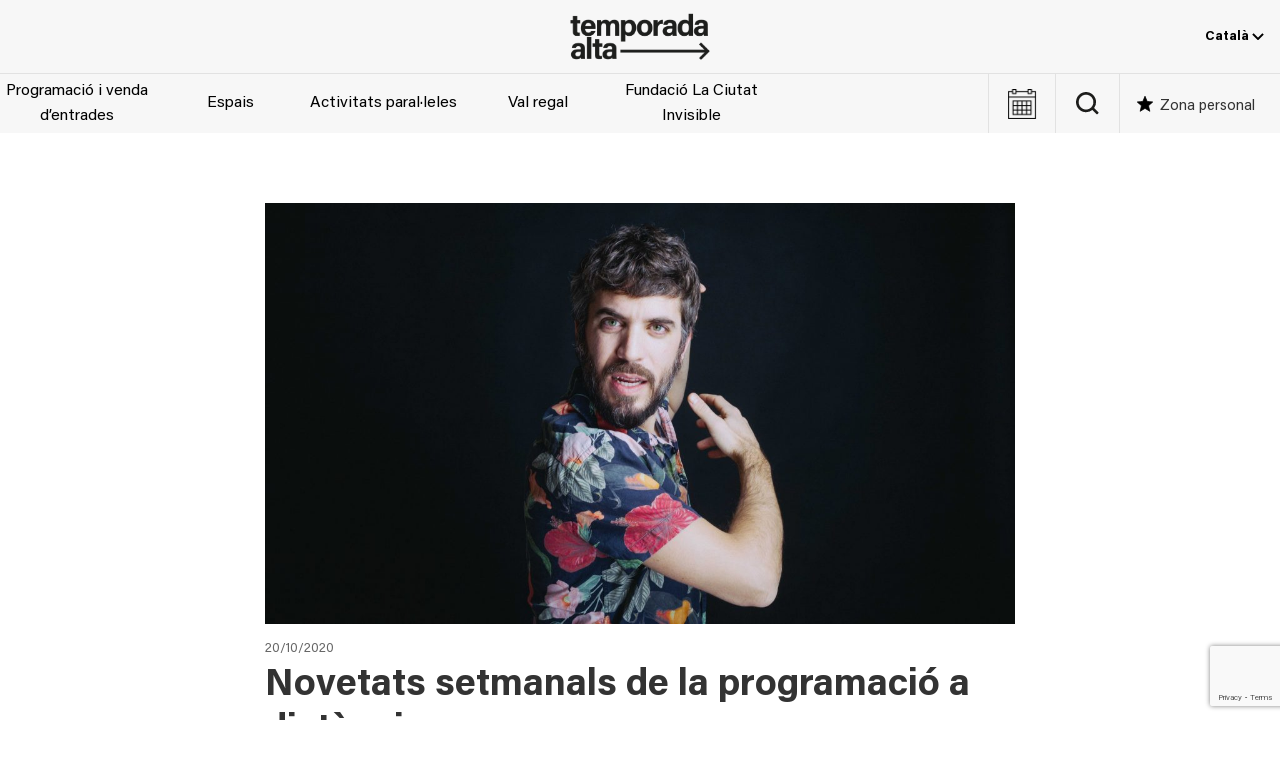

--- FILE ---
content_type: text/html; charset=utf-8
request_url: https://temporada-alta.com/noticia/novetats-setmanals-de-la-programacio-a-distancia-2/
body_size: 21128
content:
<!DOCTYPE html><html lang="ca"><head><meta charset="UTF-8"><meta name="viewport" content="width=device-width, initial-scale=1.0" ><meta name='robots' content='index, follow, max-image-preview:large, max-snippet:-1, max-video-preview:-1' /><style>img:is([sizes="auto" i], [sizes^="auto," i]) { contain-intrinsic-size: 3000px 1500px }</style><link rel="alternate" hreflang="ca" href="https://temporada-alta.com/noticia/novetats-setmanals-de-la-programacio-a-distancia-2/" /><link rel="alternate" hreflang="es" href="https://temporada-alta.com/es/noticia/novetats-setmanals-de-la-programacio-a-distancia-2/" /><link rel="alternate" hreflang="x-default" href="https://temporada-alta.com/noticia/novetats-setmanals-de-la-programacio-a-distancia-2/" />  <script data-cfasync="false" data-pagespeed-no-defer>var gtm4wp_datalayer_name = "dataLayer";
	var dataLayer = dataLayer || [];</script> <link media="all" href="https://temporada-alta.com/wp-content/cache/autoptimize/css/autoptimize_1248299daee23a7681c948419e5bdc31.css" rel="stylesheet"><title>Novetats setmanals de la programació a distància - Temporada Alta</title><link rel="canonical" href="https://temporada-alta.com/noticia/novetats-setmanals-de-la-programacio-a-distancia-2/" /><meta property="og:locale" content="ca_ES" /><meta property="og:type" content="article" /><meta property="og:title" content="Novetats setmanals de la programació a distància - Temporada Alta" /><meta property="og:description" content="Aquest any també pots seguir Temporada Alta des de casa, aquí t&#8217;expliquem les novetats de la setmana: —Vols..." /><meta property="og:url" content="https://temporada-alta.com/noticia/novetats-setmanals-de-la-programacio-a-distancia-2/" /><meta property="og:site_name" content="Temporada Alta" /><meta property="article:modified_time" content="2020-10-21T09:19:01+00:00" /><meta property="og:image" content="https://temporada-alta.com/wp-content/uploads/Jordi-Oriol-La-caiguda-de-lH-scaled.jpg" /><meta property="og:image:width" content="2560" /><meta property="og:image:height" content="1435" /><meta property="og:image:type" content="image/jpeg" /><meta name="twitter:card" content="summary_large_image" /> <script type="application/ld+json" class="yoast-schema-graph">{"@context":"https://schema.org","@graph":[{"@type":"WebPage","@id":"https://temporada-alta.com/noticia/novetats-setmanals-de-la-programacio-a-distancia-2/","url":"https://temporada-alta.com/noticia/novetats-setmanals-de-la-programacio-a-distancia-2/","name":"Novetats setmanals de la programació a distància - Temporada Alta","isPartOf":{"@id":"https://temporada-alta.com/#website"},"primaryImageOfPage":{"@id":"https://temporada-alta.com/noticia/novetats-setmanals-de-la-programacio-a-distancia-2/#primaryimage"},"image":{"@id":"https://temporada-alta.com/noticia/novetats-setmanals-de-la-programacio-a-distancia-2/#primaryimage"},"thumbnailUrl":"https://temporada-alta.com/wp-content/uploads/Jordi-Oriol-La-caiguda-de-lH-scaled.jpg","datePublished":"2020-10-20T14:34:49+00:00","dateModified":"2020-10-21T09:19:01+00:00","breadcrumb":{"@id":"https://temporada-alta.com/noticia/novetats-setmanals-de-la-programacio-a-distancia-2/#breadcrumb"},"inLanguage":"ca","potentialAction":[{"@type":"ReadAction","target":["https://temporada-alta.com/noticia/novetats-setmanals-de-la-programacio-a-distancia-2/"]}]},{"@type":"ImageObject","inLanguage":"ca","@id":"https://temporada-alta.com/noticia/novetats-setmanals-de-la-programacio-a-distancia-2/#primaryimage","url":"https://temporada-alta.com/wp-content/uploads/Jordi-Oriol-La-caiguda-de-lH-scaled.jpg","contentUrl":"https://temporada-alta.com/wp-content/uploads/Jordi-Oriol-La-caiguda-de-lH-scaled.jpg","width":2560,"height":1435},{"@type":"BreadcrumbList","@id":"https://temporada-alta.com/noticia/novetats-setmanals-de-la-programacio-a-distancia-2/#breadcrumb","itemListElement":[{"@type":"ListItem","position":1,"name":"Inici","item":"https://temporada-alta.com/"},{"@type":"ListItem","position":2,"name":"Novetats setmanals de la programació a distància"}]},{"@type":"WebSite","@id":"https://temporada-alta.com/#website","url":"https://temporada-alta.com/","name":"Temporada Alta","description":"Festival d&#039;Arts Escèniques","publisher":{"@id":"https://temporada-alta.com/#organization"},"potentialAction":[{"@type":"SearchAction","target":{"@type":"EntryPoint","urlTemplate":"https://temporada-alta.com/?s={search_term_string}"},"query-input":{"@type":"PropertyValueSpecification","valueRequired":true,"valueName":"search_term_string"}}],"inLanguage":"ca"},{"@type":"Organization","@id":"https://temporada-alta.com/#organization","name":"Temporada Alta","url":"https://temporada-alta.com/","logo":{"@type":"ImageObject","inLanguage":"ca","@id":"https://temporada-alta.com/#/schema/logo/image/","url":"https://temporada-alta.com/wp-content/uploads/TA21-Logotip-pos.png","contentUrl":"https://temporada-alta.com/wp-content/uploads/TA21-Logotip-pos.png","width":800,"height":267,"caption":"Temporada Alta"},"image":{"@id":"https://temporada-alta.com/#/schema/logo/image/"}}]}</script> <link rel='dns-prefetch' href='//code.jquery.com' /><link href='https://fonts.gstatic.com' crossorigin='anonymous' rel='preconnect' /><link rel="alternate" type="text/calendar" title="Temporada Alta &raquo; Canal iCal" href="https://temporada-alta.com/events/?ical=1" /><style id='global-styles-inline-css'>:root{--wp--preset--aspect-ratio--square: 1;--wp--preset--aspect-ratio--4-3: 4/3;--wp--preset--aspect-ratio--3-4: 3/4;--wp--preset--aspect-ratio--3-2: 3/2;--wp--preset--aspect-ratio--2-3: 2/3;--wp--preset--aspect-ratio--16-9: 16/9;--wp--preset--aspect-ratio--9-16: 9/16;--wp--preset--color--black: #000000;--wp--preset--color--cyan-bluish-gray: #abb8c3;--wp--preset--color--white: #ffffff;--wp--preset--color--pale-pink: #f78da7;--wp--preset--color--vivid-red: #cf2e2e;--wp--preset--color--luminous-vivid-orange: #ff6900;--wp--preset--color--luminous-vivid-amber: #fcb900;--wp--preset--color--light-green-cyan: #7bdcb5;--wp--preset--color--vivid-green-cyan: #00d084;--wp--preset--color--pale-cyan-blue: #8ed1fc;--wp--preset--color--vivid-cyan-blue: #0693e3;--wp--preset--color--vivid-purple: #9b51e0;--wp--preset--color--dark-gray: #2e2e2e;--wp--preset--color--light-gray: #efefef;--wp--preset--gradient--vivid-cyan-blue-to-vivid-purple: linear-gradient(135deg,rgba(6,147,227,1) 0%,rgb(155,81,224) 100%);--wp--preset--gradient--light-green-cyan-to-vivid-green-cyan: linear-gradient(135deg,rgb(122,220,180) 0%,rgb(0,208,130) 100%);--wp--preset--gradient--luminous-vivid-amber-to-luminous-vivid-orange: linear-gradient(135deg,rgba(252,185,0,1) 0%,rgba(255,105,0,1) 100%);--wp--preset--gradient--luminous-vivid-orange-to-vivid-red: linear-gradient(135deg,rgba(255,105,0,1) 0%,rgb(207,46,46) 100%);--wp--preset--gradient--very-light-gray-to-cyan-bluish-gray: linear-gradient(135deg,rgb(238,238,238) 0%,rgb(169,184,195) 100%);--wp--preset--gradient--cool-to-warm-spectrum: linear-gradient(135deg,rgb(74,234,220) 0%,rgb(151,120,209) 20%,rgb(207,42,186) 40%,rgb(238,44,130) 60%,rgb(251,105,98) 80%,rgb(254,248,76) 100%);--wp--preset--gradient--blush-light-purple: linear-gradient(135deg,rgb(255,206,236) 0%,rgb(152,150,240) 100%);--wp--preset--gradient--blush-bordeaux: linear-gradient(135deg,rgb(254,205,165) 0%,rgb(254,45,45) 50%,rgb(107,0,62) 100%);--wp--preset--gradient--luminous-dusk: linear-gradient(135deg,rgb(255,203,112) 0%,rgb(199,81,192) 50%,rgb(65,88,208) 100%);--wp--preset--gradient--pale-ocean: linear-gradient(135deg,rgb(255,245,203) 0%,rgb(182,227,212) 50%,rgb(51,167,181) 100%);--wp--preset--gradient--electric-grass: linear-gradient(135deg,rgb(202,248,128) 0%,rgb(113,206,126) 100%);--wp--preset--gradient--midnight: linear-gradient(135deg,rgb(2,3,129) 0%,rgb(40,116,252) 100%);--wp--preset--font-size--small: 1em;--wp--preset--font-size--medium: 1.25rem;--wp--preset--font-size--large: clamp(1.375rem, 4vw, 1.75rem);--wp--preset--font-size--x-large: clamp(2rem, 4vw, 2.5rem);--wp--preset--font-size--huge: 4rem;--wp--preset--font-family--acumin-pro: "AcuminPro", sans-serif;--wp--preset--spacing--20: 0.44rem;--wp--preset--spacing--30: 0.67rem;--wp--preset--spacing--40: 1rem;--wp--preset--spacing--50: 1.5rem;--wp--preset--spacing--60: 2.25rem;--wp--preset--spacing--70: 3.38rem;--wp--preset--spacing--80: 5.06rem;--wp--preset--shadow--natural: 6px 6px 9px rgba(0, 0, 0, 0.2);--wp--preset--shadow--deep: 12px 12px 50px rgba(0, 0, 0, 0.4);--wp--preset--shadow--sharp: 6px 6px 0px rgba(0, 0, 0, 0.2);--wp--preset--shadow--outlined: 6px 6px 0px -3px rgba(255, 255, 255, 1), 6px 6px rgba(0, 0, 0, 1);--wp--preset--shadow--crisp: 6px 6px 0px rgba(0, 0, 0, 1);--wp--custom--spacing--small: max(1.25rem, 5vw);--wp--custom--spacing--medium: clamp(2rem, 8vw, calc(4 * var(--wp--style--block-gap)));--wp--custom--spacing--large: clamp(4rem, 10vw, 8rem);--wp--custom--spacing--outer: var(--wp--custom--spacing--small, 1.25rem);--wp--custom--typography--line-height--tiny: 1.1;--wp--custom--typography--line-height--small: 1.2;--wp--custom--typography--line-height--medium: 1.4;--wp--custom--typography--line-height--normal: 1.6;}:root { --wp--style--global--content-size: 1200px;--wp--style--global--wide-size: 100%; }:where(body) { margin: 0; }.wp-site-blocks > .alignleft { float: left; margin-right: 2em; }.wp-site-blocks > .alignright { float: right; margin-left: 2em; }.wp-site-blocks > .aligncenter { justify-content: center; margin-left: auto; margin-right: auto; }:where(.wp-site-blocks) > * { margin-block-start: 1.5rem; margin-block-end: 0; }:where(.wp-site-blocks) > :first-child { margin-block-start: 0; }:where(.wp-site-blocks) > :last-child { margin-block-end: 0; }:root { --wp--style--block-gap: 1.5rem; }:root :where(.is-layout-flow) > :first-child{margin-block-start: 0;}:root :where(.is-layout-flow) > :last-child{margin-block-end: 0;}:root :where(.is-layout-flow) > *{margin-block-start: 1.5rem;margin-block-end: 0;}:root :where(.is-layout-constrained) > :first-child{margin-block-start: 0;}:root :where(.is-layout-constrained) > :last-child{margin-block-end: 0;}:root :where(.is-layout-constrained) > *{margin-block-start: 1.5rem;margin-block-end: 0;}:root :where(.is-layout-flex){gap: 1.5rem;}:root :where(.is-layout-grid){gap: 1.5rem;}.is-layout-flow > .alignleft{float: left;margin-inline-start: 0;margin-inline-end: 2em;}.is-layout-flow > .alignright{float: right;margin-inline-start: 2em;margin-inline-end: 0;}.is-layout-flow > .aligncenter{margin-left: auto !important;margin-right: auto !important;}.is-layout-constrained > .alignleft{float: left;margin-inline-start: 0;margin-inline-end: 2em;}.is-layout-constrained > .alignright{float: right;margin-inline-start: 2em;margin-inline-end: 0;}.is-layout-constrained > .aligncenter{margin-left: auto !important;margin-right: auto !important;}.is-layout-constrained > :where(:not(.alignleft):not(.alignright):not(.alignfull)){max-width: var(--wp--style--global--content-size);margin-left: auto !important;margin-right: auto !important;}.is-layout-constrained > .alignwide{max-width: var(--wp--style--global--wide-size);}body .is-layout-flex{display: flex;}.is-layout-flex{flex-wrap: wrap;align-items: center;}.is-layout-flex > :is(*, div){margin: 0;}body .is-layout-grid{display: grid;}.is-layout-grid > :is(*, div){margin: 0;}body{background-color: var(--wp--preset--color--background);color: var(--wp--preset--color--foreground);font-family: var(--wp--preset--font-family--acumin-pro);font-size: 16px;line-height: var(--wp--custom--typography--line-height--normal);padding-top: 0px;padding-right: 0px;padding-bottom: 0px;padding-left: 0px;}a:where(:not(.wp-element-button)){color: var(--wp--preset--color--black);text-decoration: underline;}h1{color: #3a3a3a;font-family: var(--wp--preset--font-family--acumin-pro);font-size: var(--wp--preset--font-size--huge);font-weight: 100;line-height: var(--wp--custom--typography--line-height--small);}h2{font-family: var(--wp--preset--font-family--acumin-pro);font-size: var(--wp--preset--font-size--x-large);font-weight: 100;line-height: var(--wp--custom--typography--line-height--small);}h3{font-family: var(--wp--preset--font-family--acumin-pro);font-size: var(--wp--preset--font-size--large);font-weight: 300;line-height: var(--wp--custom--typography--line-height--tiny);}h4{font-family: var(--wp--preset--font-family--acumin-pro);font-size: var(--wp--preset--font-size--medium);font-weight: 300;line-height: var(--wp--custom--typography--line-height--tiny);}h5{font-family: var(--wp--preset--font-family--acumin-pro);font-size: var(--wp--preset--font-size--small);font-weight: 700;line-height: var(--wp--custom--typography--line-height--normal);text-transform: uppercase;}h6{font-family: var(--wp--preset--font-family--acumin-pro);font-size: var(--wp--preset--font-size--small);font-weight: 400;line-height: var(--wp--custom--typography--line-height--normal);text-transform: uppercase;}:root :where(.wp-element-button, .wp-block-button__link){background-color: #32373c;border-width: 0;color: #fff;font-family: inherit;font-size: inherit;line-height: inherit;padding: calc(0.667em + 2px) calc(1.333em + 2px);text-decoration: none;}.has-black-color{color: var(--wp--preset--color--black) !important;}.has-cyan-bluish-gray-color{color: var(--wp--preset--color--cyan-bluish-gray) !important;}.has-white-color{color: var(--wp--preset--color--white) !important;}.has-pale-pink-color{color: var(--wp--preset--color--pale-pink) !important;}.has-vivid-red-color{color: var(--wp--preset--color--vivid-red) !important;}.has-luminous-vivid-orange-color{color: var(--wp--preset--color--luminous-vivid-orange) !important;}.has-luminous-vivid-amber-color{color: var(--wp--preset--color--luminous-vivid-amber) !important;}.has-light-green-cyan-color{color: var(--wp--preset--color--light-green-cyan) !important;}.has-vivid-green-cyan-color{color: var(--wp--preset--color--vivid-green-cyan) !important;}.has-pale-cyan-blue-color{color: var(--wp--preset--color--pale-cyan-blue) !important;}.has-vivid-cyan-blue-color{color: var(--wp--preset--color--vivid-cyan-blue) !important;}.has-vivid-purple-color{color: var(--wp--preset--color--vivid-purple) !important;}.has-dark-gray-color{color: var(--wp--preset--color--dark-gray) !important;}.has-light-gray-color{color: var(--wp--preset--color--light-gray) !important;}.has-black-background-color{background-color: var(--wp--preset--color--black) !important;}.has-cyan-bluish-gray-background-color{background-color: var(--wp--preset--color--cyan-bluish-gray) !important;}.has-white-background-color{background-color: var(--wp--preset--color--white) !important;}.has-pale-pink-background-color{background-color: var(--wp--preset--color--pale-pink) !important;}.has-vivid-red-background-color{background-color: var(--wp--preset--color--vivid-red) !important;}.has-luminous-vivid-orange-background-color{background-color: var(--wp--preset--color--luminous-vivid-orange) !important;}.has-luminous-vivid-amber-background-color{background-color: var(--wp--preset--color--luminous-vivid-amber) !important;}.has-light-green-cyan-background-color{background-color: var(--wp--preset--color--light-green-cyan) !important;}.has-vivid-green-cyan-background-color{background-color: var(--wp--preset--color--vivid-green-cyan) !important;}.has-pale-cyan-blue-background-color{background-color: var(--wp--preset--color--pale-cyan-blue) !important;}.has-vivid-cyan-blue-background-color{background-color: var(--wp--preset--color--vivid-cyan-blue) !important;}.has-vivid-purple-background-color{background-color: var(--wp--preset--color--vivid-purple) !important;}.has-dark-gray-background-color{background-color: var(--wp--preset--color--dark-gray) !important;}.has-light-gray-background-color{background-color: var(--wp--preset--color--light-gray) !important;}.has-black-border-color{border-color: var(--wp--preset--color--black) !important;}.has-cyan-bluish-gray-border-color{border-color: var(--wp--preset--color--cyan-bluish-gray) !important;}.has-white-border-color{border-color: var(--wp--preset--color--white) !important;}.has-pale-pink-border-color{border-color: var(--wp--preset--color--pale-pink) !important;}.has-vivid-red-border-color{border-color: var(--wp--preset--color--vivid-red) !important;}.has-luminous-vivid-orange-border-color{border-color: var(--wp--preset--color--luminous-vivid-orange) !important;}.has-luminous-vivid-amber-border-color{border-color: var(--wp--preset--color--luminous-vivid-amber) !important;}.has-light-green-cyan-border-color{border-color: var(--wp--preset--color--light-green-cyan) !important;}.has-vivid-green-cyan-border-color{border-color: var(--wp--preset--color--vivid-green-cyan) !important;}.has-pale-cyan-blue-border-color{border-color: var(--wp--preset--color--pale-cyan-blue) !important;}.has-vivid-cyan-blue-border-color{border-color: var(--wp--preset--color--vivid-cyan-blue) !important;}.has-vivid-purple-border-color{border-color: var(--wp--preset--color--vivid-purple) !important;}.has-dark-gray-border-color{border-color: var(--wp--preset--color--dark-gray) !important;}.has-light-gray-border-color{border-color: var(--wp--preset--color--light-gray) !important;}.has-vivid-cyan-blue-to-vivid-purple-gradient-background{background: var(--wp--preset--gradient--vivid-cyan-blue-to-vivid-purple) !important;}.has-light-green-cyan-to-vivid-green-cyan-gradient-background{background: var(--wp--preset--gradient--light-green-cyan-to-vivid-green-cyan) !important;}.has-luminous-vivid-amber-to-luminous-vivid-orange-gradient-background{background: var(--wp--preset--gradient--luminous-vivid-amber-to-luminous-vivid-orange) !important;}.has-luminous-vivid-orange-to-vivid-red-gradient-background{background: var(--wp--preset--gradient--luminous-vivid-orange-to-vivid-red) !important;}.has-very-light-gray-to-cyan-bluish-gray-gradient-background{background: var(--wp--preset--gradient--very-light-gray-to-cyan-bluish-gray) !important;}.has-cool-to-warm-spectrum-gradient-background{background: var(--wp--preset--gradient--cool-to-warm-spectrum) !important;}.has-blush-light-purple-gradient-background{background: var(--wp--preset--gradient--blush-light-purple) !important;}.has-blush-bordeaux-gradient-background{background: var(--wp--preset--gradient--blush-bordeaux) !important;}.has-luminous-dusk-gradient-background{background: var(--wp--preset--gradient--luminous-dusk) !important;}.has-pale-ocean-gradient-background{background: var(--wp--preset--gradient--pale-ocean) !important;}.has-electric-grass-gradient-background{background: var(--wp--preset--gradient--electric-grass) !important;}.has-midnight-gradient-background{background: var(--wp--preset--gradient--midnight) !important;}.has-small-font-size{font-size: var(--wp--preset--font-size--small) !important;}.has-medium-font-size{font-size: var(--wp--preset--font-size--medium) !important;}.has-large-font-size{font-size: var(--wp--preset--font-size--large) !important;}.has-x-large-font-size{font-size: var(--wp--preset--font-size--x-large) !important;}.has-huge-font-size{font-size: var(--wp--preset--font-size--huge) !important;}.has-acumin-pro-font-family{font-family: var(--wp--preset--font-family--acumin-pro) !important;}
:root :where(.wp-block-pullquote){font-size: 1.5em;line-height: 1.6;}
:root :where(.wp-block-post-title){font-family: var(--wp--preset--font-family--acumin-pro);font-size: var(--wp--preset--font-size--huge);font-weight: 100;line-height: var(--wp--custom--typography--line-height--tiny);}
:root :where(p){color: #666;font-size: var(--wp--preset--font-size--small);font-weight: 400;line-height: 1.5;margin: 1;padding: 1;}</style> <script id="wpml-cookie-js-extra">var wpml_cookies = {"wp-wpml_current_language":{"value":"ca","expires":1,"path":"\/"}};
var wpml_cookies = {"wp-wpml_current_language":{"value":"ca","expires":1,"path":"\/"}};</script> <script src="https://code.jquery.com/jquery-3.7.1.min.js" id="jquery-js"></script> <script id="altkoobin_js-js-extra">var ajax_auth_object = {"ajaxurl":"https:\/\/temporada-alta.com\/wp-admin\/admin-ajax.php"};</script> <script id="wp-post-modal-js-extra">var fromPHP = {"pluginUrl":"https:\/\/temporada-alta.com\/wp-content\/plugins\/wp-post-modal\/public\/","breakpoint":"0","styled":"","disableScrolling":"","loader":"","ajax_url":"https:\/\/temporada-alta.com\/wp-admin\/admin-ajax.php","siteUrl":"https:\/\/temporada-alta.com","restMethod":"","iframe":"","urlState":"","containerID":"#modal-ready","modalLinkClass":"modal-link","isAdmin":"","customizing":""};</script> <script src="https://code.jquery.com/jquery-migrate-3.5.2.min.js" id="jquery-migrate-js"></script> <script id="favorites-js-extra">var favorites_data = {"ajaxurl":"https:\/\/temporada-alta.com\/wp-admin\/admin-ajax.php","nonce":"95135bda45","favorite":"Desa'l com a favorit","favorited":"Desat com a favorit","includecount":"","indicate_loading":"1","loading_text":"","loading_image":"<span class=\"sf-icon-spinner-wrapper\"><i class=\"sf-icon-spinner\"><\/i><\/span>","loading_image_active":"<span class=\"sf-icon-spinner-wrapper active\"><i class=\"sf-icon-spinner active\"><\/i><\/span>","loading_image_preload":"1","cache_enabled":"1","button_options":{"button_type":{"label":"Love","icon":"<i class=\"sf-icon-love\"><\/i>","icon_class":"sf-icon-love","state_default":"Desa'l com a favorit","state_active":"Desat com a favorit"},"custom_colors":false,"box_shadow":false,"include_count":false,"default":{"background_default":"#ffffff","border_default":"#9b9b9b","text_default":"#9b9b9b","icon_default":"#9b9b9b","count_default":false},"active":{"background_active":"#ffffff","border_active":"#9b9b9b","text_active":"#9b9b9b","icon_active":"#9b9b9b","count_active":false}},"authentication_modal_content":"<p><button class=\"uk-modal-close-default\" type=\"button\" data-favorites-modal-close><\/button><\/p>\n<h2 class=\"uk-h2\">Login<\/h2>\n\n<div class=\"um um-login um-38401\">\n\t<div class=\"um-form\">\n\t\t<form method=\"post\" action=\"\" autocomplete=\"off\">\n\t\t\t<div class=\"um-row _um_row_1 \" style=\"margin: 0 0 30px 0;\"><div class=\"um-col-1\"><div  id=\"um_field_38401_username\" class=\"um-field um-field-text  um-field-username um-field-text um-field-type_text\" data-key=\"username\"><div class=\"um-field-label\"><label for=\"username-38401\">E-mail<span class=\"um-req\" title=\"Required\">*<\/span><\/label><div class=\"um-clear\"><\/div><\/div><div class=\"um-field-area\"><input  autocomplete=\"off\" class=\"um-form-field valid \" type=\"text\" name=\"username-38401\" id=\"username-38401\" value=\"\" placeholder=\"\" data-validate=\"unique_username_or_email\" data-key=\"username\"  aria-invalid=\"false\" \/>\n\n\t\t\t\t\t\t<\/div><\/div><div  id=\"um_field_38401_user_password\" class=\"um-field um-field-password  um-field-user_password um-field-password um-field-type_password\" data-key=\"user_password\"><div class=\"um-field-label\"><label for=\"user_password-38401\">Contrasenya<span class=\"um-req\" title=\"Required\">*<\/span><\/label><div class=\"um-clear\"><\/div><\/div><div class=\"um-field-area\"><input class=\"um-form-field valid \" type=\"password\" name=\"user_password-38401\" id=\"user_password-38401\" value=\"\" placeholder=\"\" data-validate=\"\" data-key=\"user_password\"  aria-invalid=\"false\" \/>\n\n\t\t\t\t\t\t\t<\/div><\/div><\/div><\/div>\t<input type=\"hidden\" name=\"form_id\" id=\"form_id_38401\" value=\"38401\" \/>\n\t\t<p class=\"um_request_name\">\n\t\t<label for=\"um_request_38401\">Only fill in if you are not human<\/label>\n\t\t<input type=\"hidden\" name=\"um_request\" id=\"um_request_38401\" class=\"input\" value=\"\" size=\"25\" autocomplete=\"off\" \/>\n\t<\/p>\n\t<input type=\"hidden\" name=\"redirect_to\" id=\"redirect_to\" value=\"https:\/\/temporada-alta.com\/noticia\/novetats-setmanals-de-la-programacio-a-distancia-2\/\" \/><input type=\"hidden\" id=\"_wpnonce\" name=\"_wpnonce\" value=\"4394aa6778\" \/><input type=\"hidden\" name=\"_wp_http_referer\" value=\"\/noticia\/novetats-setmanals-de-la-programacio-a-distancia-2\/\" \/><input type=\"hidden\" name=\"koobin_redirect\" id=\"koobin_redirect\" value=\"\" \/>\n<div class=\"g-recaptcha\" id=\"um-38401\" data-mode=\"login\"><\/div>\n\n\n\t<div class=\"um-col-alt\">\n\n\t\t\n\n\t\t\t<div class=\"um-field um-field-c\">\n\t\t\t\t<div class=\"um-field-area\">\n\t\t\t\t\t<label class=\"um-field-checkbox\">\n\t\t\t\t\t\t<input type=\"checkbox\" name=\"rememberme\" value=\"1\"  \/>\n\t\t\t\t\t\t<span class=\"um-field-checkbox-state\"><i class=\"um-icon-android-checkbox-outline-blank\"><\/i><\/span>\n\t\t\t\t\t\t<span class=\"um-field-checkbox-option\"> Manten-me connectat<\/span>\n\t\t\t\t\t<\/label>\n\t\t\t\t<\/div>\n\t\t\t<\/div>\n\n\t\t\t\t\t\t<div class=\"um-clear\"><\/div>\n\t\t\n\t\t\t<div class=\"um-left um-half\">\n\t\t\t\t<input type=\"submit\" value=\"Inicia sessi\u00f3 (login)\" class=\"um-button\" id=\"um-submit-btn\" \/>\n\t\t\t<\/div>\n\t\t\t<div class=\"um-right um-half\">\n\t\t\t\t<a href=\"https:\/\/temporada-alta.com\/registre\/\" class=\"um-button um-alt\">\n\t\t\t\t\tCrea el teu usuari a <em>Zona personal<\/em>\t\t\t\t<\/a>\n\t\t\t<\/div>\n\n\t\t\n\t\t<div class=\"um-clear\"><\/div>\n\n\t<\/div>\n\n\t\n\t<div class=\"um-col-alt-b\">\n\t\t<a href=\"https:\/\/temporada-alta.com\/?page_id=38410\" class=\"um-link-alt\">\n\t\t\tHas oblidat la teva contrasenya?\t\t<\/a>\n\t<\/div>\n\n\t\t\t<\/form>\n\t<\/div>\n<\/div>\n<style>\n\t\t\t.um-38401.um {\n\t\t\tmax-width: 450px;\n\t\t}\n\t\t<\/style>\n\n","authentication_redirect":"1","dev_mode":"","logged_in":"","user_id":"0","authentication_redirect_url":""};</script> <script src="https://www.google.com/recaptcha/api.js?render=6LeK08gZAAAAAE0LRMINJRCu6m3IKTtwsaof3MDs&amp;ver=3.0" id="google-recapthca-api-v3-js"></script> <script id="theme-scripts-js-extra">var theme_ajax = {"ajaxurl":"https:\/\/temporada-alta.com\/wp-admin\/admin-ajax.php"};</script> <link rel="https://api.w.org/" href="https://temporada-alta.com/wp-json/" /><link rel="alternate" title="JSON" type="application/json" href="https://temporada-alta.com/wp-json/wp/v2/noticia/59502" /><link rel="EditURI" type="application/rsd+xml" title="RSD" href="https://temporada-alta.com/xmlrpc.php?rsd" /><meta name="generator" content="WPML ver:4.8.6 stt:8,1,2;" /><meta name="tec-api-version" content="v1"><meta name="tec-api-origin" content="https://temporada-alta.com"><link rel="alternate" href="https://temporada-alta.com/wp-json/tribe/events/v1/" />  <script data-cfasync="false" data-pagespeed-no-defer>var dataLayer_content = {"visitorLoginState":"logged-out","visitorType":"visitor-logged-out","visitorEmail":"","visitorEmailHash":"","pageTitle":"Novetats setmanals de la programació a distància - Temporada Alta","pagePostType":"noticia","pagePostType2":"single-noticia","postID":59502};
	dataLayer.push( dataLayer_content );</script> <script data-cfasync="false" data-pagespeed-no-defer>(function(w,d,s,l,i){w[l]=w[l]||[];w[l].push({'gtm.start':
new Date().getTime(),event:'gtm.js'});var f=d.getElementsByTagName(s)[0],
j=d.createElement(s),dl=l!='dataLayer'?'&l='+l:'';j.async=true;j.src=
'//www.googletagmanager.com/gtm.js?id='+i+dl;f.parentNode.insertBefore(j,f);
})(window,document,'script','dataLayer','GTM-TZHDK28');</script> <link rel="icon" href="https://temporada-alta.com/wp-content/uploads/cropped-android-chrome-512x512-1-32x32.png" sizes="32x32" /><link rel="icon" href="https://temporada-alta.com/wp-content/uploads/cropped-android-chrome-512x512-1-192x192.png" sizes="192x192" /><link rel="apple-touch-icon" href="https://temporada-alta.com/wp-content/uploads/cropped-android-chrome-512x512-1-180x180.png" /><meta name="msapplication-TileImage" content="https://temporada-alta.com/wp-content/uploads/cropped-android-chrome-512x512-1-270x270.png" /><style id="wp-custom-css">a:where(:not(.wp-element-button)){text-decoration: none;}
@media screen and (max-width: 960px) {
	.site-content {
		margin-top: 162px;
	}
}
#event-navbar .event-info-buttons .event-buy-tickets.js-wannaassist,
#event-content .event-info-buttons .event-buy-tickets.js-wannaassist {
	background-color: #000;
	border-color: #000;
}
#event-navbar .event-info-buttons .event-buy-tickets.js-wannaassist:hover,
#event-content .event-info-buttons .event-buy-tickets.js-wannaassist:hover {
	background-color: #fff;
	color: #000;
	border-color: #000;
}

.postid-100245 #event-navbar .event-info-buttons,
.postid-100151 #event-navbar .event-info-buttons, 
.postid-100244 #event-navbar .event-info-buttons
{
	display: none;
}

.page-id-78332 .ta_tags_internes-escoles-a-tempo,
.page-id-80495 .ta_tags_internes-escuelas-a-tempo {
	display: none;
}</style></head><body class="wp-singular noticia-template-default single single-noticia postid-59502 wp-custom-logo wp-theme-temporada-alta tribe-no-js"> <noscript><iframe src="https://www.googletagmanager.com/ns.html?id=GTM-TZHDK28" height="0" width="0" style="display:none;visibility:hidden" aria-hidden="true"></iframe></noscript><div class="site hfeed" id="page"><header id="site-header" class="site-header uk-visible@m"><div class="site-header-topbar"><div class="site-logo uk-position-center"> <a href="https://temporada-alta.com/" class="custom-logo-link" rel="home"><img width="800" height="267" src="https://temporada-alta.com/wp-content/uploads/TA21-Logotip-pos.png" class="custom-logo" alt="Temporada Alta" decoding="async" fetchpriority="high" srcset="https://temporada-alta.com/wp-content/uploads/TA21-Logotip-pos.png 800w, https://temporada-alta.com/wp-content/uploads/TA21-Logotip-pos-630x210.png 630w, https://temporada-alta.com/wp-content/uploads/TA21-Logotip-pos-768x256.png 768w" sizes="(max-width: 800px) 100vw, 800px" /></a><span class="screen-reader-text">Temporada Alta</span></div><div class="header-topbar-navs"><div class="languages-nav"><div class="ta_wpml_dropdown"><button class="ta_wpml_dropbtn">Català <svg width="12" height="7" viewBox="0 0 12 7" xmlns="http://www.w3.org/2000/svg"><path d="M1 1L6 6L11 1" stroke="currentColor" stroke-width="2" fill="none"/></svg></button><div class="ta_wpml_dropdown-content"><a href="https://temporada-alta.com/es/noticia/novetats-setmanals-de-la-programacio-a-distancia-2/">Español</a><a href="https://temporada-alta.com/en/">English</a></div></div></div></div></div><div class="site-header-content"><nav class="menu__main"><ul class="menu__main-items"><li id="menu-item-99967" class="menu-item menu-item-type-post_type menu-item-object-page menu-item-99967"><a href="https://temporada-alta.com/programacio/" id="menu-item-link-programacio-i-venda-dentrades">Programació i venda d&#8217;entrades</a></li><li id="menu-item-88462" class="menu-item menu-item-type-custom menu-item-object-custom top-level-menu-item-1 menu-item-88462"><a href="#" id="menu-item-link-espais">Espais</a></li><li id="menu-item-102625" class="menu-item menu-item-type-post_type menu-item-object-page menu-item-102625"><a href="https://temporada-alta.com/activitats-paralleles/" id="menu-item-link-activitats-paralleles">Activitats paral·leles</a></li><li id="menu-item-99322" class="menu-item menu-item-type-post_type menu-item-object-page menu-item-99322"><a href="https://temporada-alta.com/val-regal/" id="menu-item-link-val-regal">Val regal</a></li><li id="menu-item-88464" class="menu-item menu-item-type-custom menu-item-object-custom top-level-menu-item-2 menu-item-88464"><a href="#" id="menu-item-link-fundacio-la-ciutat-invisible">Fundació La Ciutat Invisible</a></li></ul></nav><div class="menu__main-containers" style="display: none;"><div id="menu__main-containers__close" class="menu__main-containers__close" style="display: none;"><div style="width: 35px; height: 35px; background-image: url('data:image/svg+xml,%3Csvg width=\'35\' height=\'35\' viewBox=\'0 0 35 35\' fill=\'none\' xmlns=\'http://www.w3.org/2000/svg\'%3E%3Cg clip-path=\'url(%23a)\' fill-rule=\'evenodd\' clip-rule=\'evenodd\' fill=\'%23fff\'%3E%3Cpath d=\'M34.572.428a1.46 1.46 0 0 1 0 2.065l-32.08 32.08a1.46 1.46 0 0 1-2.064-2.065L32.507.428a1.457 1.457 0 0 1 2.065 0Z\'/%3E%3Cpath d=\'M.428.428a1.458 1.458 0 0 0 0 2.065l32.08 32.08a1.46 1.46 0 0 0 2.064-2.065L2.493.428a1.458 1.458 0 0 0-2.065 0Z\'/%3E%3C/g%3E%3Cdefs%3E%3CclipPath id=\'a\'%3E%3Cpath fill=\'%23fff\' d=\'M0 0h35v35H0z\'/%3E%3C/clipPath%3E%3C/defs%3E%3C/svg%3E'); background-repeat: no-repeat; background-size: contain;"></div></div><div class="menu__main-containers__item child-top-level-menu-item__item-1" style="display: none;"><div class="menu__main-containers__left"><a href="https://temporada-alta.com/espais/?ubicacio_filter=girona-i-salt">Girona i Salt</a><a href="https://temporada-alta.com/espais/teatre-municipal-de-banyoles/">Banyoles</a><a href="https://temporada-alta.com/espais/?ubicacio_filter=barcelona">Barcelona</a><a href="https://temporada-alta.com/espais/teatre-de-bescano/">Bescanó</a><a href="https://temporada-alta.com/espais/teatre-municipal-el-jardi-figueres/">Figueres</a><a href="https://temporada-alta.com/espais/teatre-de-palafrugell/">Palafrugell</a><a href="https://temporada-alta.com/espais/sant-gregori-la-pineda/">Sant Gregori</a><a href="https://temporada-alta.com/espais/auditori-teatre-espai-ter/">Torroella de Montgrí</a><a href="https://temporada-alta.com/espais/">Tots els espais</a></div><div class="menu__main-containers__right" id="menu-mc-right-col"><div class="menu-modal-fixed"><ul id="menu-menu-secundari-espais-pc-ca" class="menu"><li id="menu-item-99323" class="menu-item menu-item-type-post_type menu-item-object-page menu-item-99323"><a href="https://temporada-alta.com/venda-dentrades-i-descomptes/" id="menu-item-link-venda-dentrades-i-descomptes">Venda d’entrades i descomptes</a></li><li id="menu-item-99324" class="menu-item menu-item-type-post_type menu-item-object-page menu-item-99324"><a href="https://temporada-alta.com/venda-preferent/" id="menu-item-link-la-venda-preferent-per-a-membres-del-club">La venda preferent per a membres d’El Club</a></li><li id="menu-item-99325" class="menu-item menu-item-type-post_type menu-item-object-page menu-item-99325"><a href="https://temporada-alta.com/canals-de-venda-oficials/" id="menu-item-link-canals-de-venda-oficials">Canals de venda oficials</a></li><li id="menu-item-99326" class="menu-item menu-item-type-post_type menu-item-object-page menu-item-99326"><a href="https://temporada-alta.com/preguntes-frequents/" id="menu-item-link-preguntes-frequents">Preguntes freqüents</a></li></ul></div></div></div><div class="menu__main-containers__item child-top-level-menu-item__item-2" style="display: none;"><div class="menu__main-containers__left"><a href="https://temporada-alta.com/fundacio-la-ciutat-invisible/">Què és la Fundació?</a><div class="menu__main-containers__left-has-children"><a href="https://temporada-alta.com/a-tempo-arts-i-formacio/">A Tempo – Arts i Formació</a><ul class="sub-menu sub-menu__child"><a href="https://temporada-alta.com/programacio/?genere=all&espai=71102">Programació A Tempo</a></ul></div><a href="https://www.ciutatinvisible.org/">Web de la Fundació</a></div><div class="menu__main-containers__right" id="menu-mc-right-col"><div class="menu-modal-fixed"><ul id="menu-menu-secundari-espais-pc-ca-1" class="menu"><li class="menu-item menu-item-type-post_type menu-item-object-page menu-item-99323"><a href="https://temporada-alta.com/venda-dentrades-i-descomptes/" id="menu-item-link-venda-dentrades-i-descomptes">Venda d’entrades i descomptes</a></li><li class="menu-item menu-item-type-post_type menu-item-object-page menu-item-99324"><a href="https://temporada-alta.com/venda-preferent/" id="menu-item-link-la-venda-preferent-per-a-membres-del-club">La venda preferent per a membres d’El Club</a></li><li class="menu-item menu-item-type-post_type menu-item-object-page menu-item-99325"><a href="https://temporada-alta.com/canals-de-venda-oficials/" id="menu-item-link-canals-de-venda-oficials">Canals de venda oficials</a></li><li class="menu-item menu-item-type-post_type menu-item-object-page menu-item-99326"><a href="https://temporada-alta.com/preguntes-frequents/" id="menu-item-link-preguntes-frequents">Preguntes freqüents</a></li></ul></div></div></div></div><div class="site-header-content__right-col"><div class="header-search hidden"><form role="search" method="get" class="search-form" action="https://temporada-alta.com/"> <label> <span class="screen-reader-text">Cerca per:</span> <input type="search" class="search-field" placeholder="Cerca..." value="" name="s" tabindex="-1"> </label></form></div><div class="header-calendar-button"><span class="screen-reader-text">Calendar</span></div><div class="search-button"></div><div class="header-secondary-nav"><div class="menu-menu-zona-personal-ca-container"><ul id="menu-menu-zona-personal-ca" class="menu"><li id="menu-item-99966" class="menu-item-71055 menu-item menu-item-type-post_type menu-item-object-page menu-item-99966"><a href="https://temporada-alta.com/programacio/" id="menu-item-link-programacio-2025">Programació 2025</a></li><li id="menu-item-71056" class="star-icon logged-menu menu-item menu-item-type-custom menu-item-object-custom menu-item-home menu-item-has-children menu-item-71056"><a rel="nofollow" href="https://temporada-alta.com/" id="menu-item-link-hola-usuari">Hola, <span>usuari</span>!</a><ul class="sub-menu"><li id="menu-item-103455" class="menu-item menu-item-type-custom menu-item-object-custom menu-item-home menu-item-103455"><a href="https://temporada-alta.com/#destacats-home" id="menu-item-link-informacio-destacada">Informació destacada</a></li><li id="menu-item-71066" class="menu-item menu-item-type-custom menu-item-object-custom menu-item-home menu-item-71066"><a rel="nofollow" href="https://temporada-alta.com/#noticies" id="menu-item-link-noticies">Noticies</a></li><li id="menu-item-71068" class="menu-item menu-item-type-custom menu-item-object-custom menu-item-home menu-item-71068"><a rel="nofollow" href="https://temporada-alta.com/#espai-socis" id="menu-item-link-espai-socis">Espai socis</a></li><li id="menu-item-71069" class="js-addtoken menu-item menu-item-type-custom menu-item-object-custom menu-item-71069"><a rel="nofollow" href="https://temporada-alta.koobin.com/index.php?action=PU_zona_personal" id="menu-item-link-modifica-les-teves-dades">Modifica les teves dades</a></li><li id="menu-item-71070" class="menu-logout menu-item menu-item-type-post_type menu-item-object-page menu-item-71070"><a rel="nofollow" href="https://temporada-alta.com/logout/" id="menu-item-link-tanca-sessio">Tanca sessió</a></li></ul></li><li id="menu-item-71057" class="star-icon login-modal-trigger unlogged-menu menu-item menu-item-type-custom menu-item-object-custom menu-item-71057"><a rel="nofollow" href="#modal-um-login" id="menu-item-link-zona-personal">Zona personal</a></li></ul></div></div></div></div><div class="site-header-calendar"><div class="desktop-calendar"><div class="header-calendar-container"><div class="month-selector"> <span class="c-pointer clickdata" id="prev-month" data-month="0" data-year="2026" data-dates="">< </span> <span id="namemonth"> Gener</span> <span class="c-pointer clickdata" id="next-month" data-month="2" data-year="2026" data-dates=""> ></span></div><div class="days-list"><div style="text-align:center;width:100%"><i class="fa fa-spin fa-spinner"></i></div></div></div><div class="day-events-container"></div></div> <script>function getDayEvents(day, item, event) {
        event.stopPropagation();

        jQuery('.c-pointer').removeClass('active');
        jQuery('.day-events-container').html('<div style="text-align:center;width:100%"><i class="fa fa-spin fa-spinner"></i></div>');
        jQuery('.day-events-container').slideDown();

        jQuery.ajax({
            url : '/wp-admin/admin-ajax.php',
            data : {
                'action': 'ta_get_day_info_date',
                'date': jQuery(item).data('day'),
            },
            method : 'GET', //Post method
            success : function(response){  
				var even = JSON.parse(response);

                if(even.length > 0) {
                    let html = '<div class="flex-container">'; 
                    //jQuery('#events-description').html('');
                    even.forEach(function(value){
						if(value.type == 'event') {
							var eventTime = '';
						} else {
							var eventTime = ', ' + value.hour;
						}
                        html = html +
                        '<div class="head-event-container">' +
                            '<a id="click-espectacle-calendari-' + value.id + '" href="' + value.link + '">' +
                                '<h4>' + value.title + '</h4>' +
                                '<p class="event-subtitle">' + value.subtitle + '</p>' +
                                '<p class="event-place">' + value.lloc + eventTime + '</p>' +
                            '</a>' +
                        '</div>';
                    });
                    html = html+ '</div>';

                    jQuery('.day-events-container').html(html);
                    jQuery('.day-events-container').slideDown(function(){
                        if(jQuery('.day-events-container').is(':visible')) {
                            jQuery(item).addClass('active');
                        }
                    });
                } else {
                    jQuery('.day-events-container').slideUp();
                }
            },
            error: function(response) {
                jQuery('.day-events-container').slideUp();
            }
        });  
    }  

    jQuery(document).click(function(e) 
    {
        var container = jQuery(".day-events-container");

        // if the target of the click isn't the container nor a descendant of the container
        if (!container.is(e.target) && container.has(e.target).length === 0) 
        {
            jQuery('.has_event.active').removeClass('active');
            container.slideUp();
        }
    });</script></div></header><header id="site-header-sticky" class="site-header uk-visible@s"><div class="site-header-content"><nav class="menu__main"><ul class="menu__main-items"><li class="menu-item menu-item-type-post_type menu-item-object-page menu-item-99967"><a href="https://temporada-alta.com/programacio/" id="menu-item-link-programacio-i-venda-dentrades">Programació i venda d&#8217;entrades</a></li><li class="menu-item menu-item-type-custom menu-item-object-custom top-level-menu-item-1 menu-item-88462"><a href="#" id="menu-item-link-espais">Espais</a></li><li class="menu-item menu-item-type-post_type menu-item-object-page menu-item-102625"><a href="https://temporada-alta.com/activitats-paralleles/" id="menu-item-link-activitats-paralleles">Activitats paral·leles</a></li><li class="menu-item menu-item-type-post_type menu-item-object-page menu-item-99322"><a href="https://temporada-alta.com/val-regal/" id="menu-item-link-val-regal">Val regal</a></li><li class="menu-item menu-item-type-custom menu-item-object-custom top-level-menu-item-2 menu-item-88464"><a href="#" id="menu-item-link-fundacio-la-ciutat-invisible">Fundació La Ciutat Invisible</a></li></ul></nav><div class="menu__main-containers" style="display: none;"><div id="menu__main-containers__close" class="menu__main-containers__close" style="display: none;"><div style="width: 35px; height: 35px; background-image: url('data:image/svg+xml,%3Csvg width=\'35\' height=\'35\' viewBox=\'0 0 35 35\' fill=\'none\' xmlns=\'http://www.w3.org/2000/svg\'%3E%3Cg clip-path=\'url(%23a)\' fill-rule=\'evenodd\' clip-rule=\'evenodd\' fill=\'%23fff\'%3E%3Cpath d=\'M34.572.428a1.46 1.46 0 0 1 0 2.065l-32.08 32.08a1.46 1.46 0 0 1-2.064-2.065L32.507.428a1.457 1.457 0 0 1 2.065 0Z\'/%3E%3Cpath d=\'M.428.428a1.458 1.458 0 0 0 0 2.065l32.08 32.08a1.46 1.46 0 0 0 2.064-2.065L2.493.428a1.458 1.458 0 0 0-2.065 0Z\'/%3E%3C/g%3E%3Cdefs%3E%3CclipPath id=\'a\'%3E%3Cpath fill=\'%23fff\' d=\'M0 0h35v35H0z\'/%3E%3C/clipPath%3E%3C/defs%3E%3C/svg%3E'); background-repeat: no-repeat; background-size: contain;"></div></div><div class="menu__main-containers__item child-top-level-menu-item__item-1" style="display: none;"><div class="menu__main-containers__left"><a href="https://temporada-alta.com/espais/?ubicacio_filter=girona-i-salt">Girona i Salt</a><a href="https://temporada-alta.com/espais/teatre-municipal-de-banyoles/">Banyoles</a><a href="https://temporada-alta.com/espais/?ubicacio_filter=barcelona">Barcelona</a><a href="https://temporada-alta.com/espais/teatre-de-bescano/">Bescanó</a><a href="https://temporada-alta.com/espais/teatre-municipal-el-jardi-figueres/">Figueres</a><a href="https://temporada-alta.com/espais/teatre-de-palafrugell/">Palafrugell</a><a href="https://temporada-alta.com/espais/sant-gregori-la-pineda/">Sant Gregori</a><a href="https://temporada-alta.com/espais/auditori-teatre-espai-ter/">Torroella de Montgrí</a><a href="https://temporada-alta.com/espais/">Tots els espais</a></div><div class="menu__main-containers__right" id="menu-mc-right-col"><div class="menu-modal-fixed"><ul id="menu-menu-secundari-espais-pc-ca-2" class="menu"><li class="menu-item menu-item-type-post_type menu-item-object-page menu-item-99323"><a href="https://temporada-alta.com/venda-dentrades-i-descomptes/" id="menu-item-link-venda-dentrades-i-descomptes">Venda d’entrades i descomptes</a></li><li class="menu-item menu-item-type-post_type menu-item-object-page menu-item-99324"><a href="https://temporada-alta.com/venda-preferent/" id="menu-item-link-la-venda-preferent-per-a-membres-del-club">La venda preferent per a membres d’El Club</a></li><li class="menu-item menu-item-type-post_type menu-item-object-page menu-item-99325"><a href="https://temporada-alta.com/canals-de-venda-oficials/" id="menu-item-link-canals-de-venda-oficials">Canals de venda oficials</a></li><li class="menu-item menu-item-type-post_type menu-item-object-page menu-item-99326"><a href="https://temporada-alta.com/preguntes-frequents/" id="menu-item-link-preguntes-frequents">Preguntes freqüents</a></li></ul></div></div></div><div class="menu__main-containers__item child-top-level-menu-item__item-2" style="display: none;"><div class="menu__main-containers__left"><a href="https://temporada-alta.com/fundacio-la-ciutat-invisible/">Què és la Fundació?</a><div class="menu__main-containers__left-has-children"><a href="https://temporada-alta.com/a-tempo-arts-i-formacio/">A Tempo – Arts i Formació</a><ul class="sub-menu sub-menu__child"><a href="https://temporada-alta.com/programacio/?genere=all&espai=71102">Programació A Tempo</a></ul></div><a href="https://www.ciutatinvisible.org/">Web de la Fundació</a></div><div class="menu__main-containers__right" id="menu-mc-right-col"><div class="menu-modal-fixed"><ul id="menu-menu-secundari-espais-pc-ca-3" class="menu"><li class="menu-item menu-item-type-post_type menu-item-object-page menu-item-99323"><a href="https://temporada-alta.com/venda-dentrades-i-descomptes/" id="menu-item-link-venda-dentrades-i-descomptes">Venda d’entrades i descomptes</a></li><li class="menu-item menu-item-type-post_type menu-item-object-page menu-item-99324"><a href="https://temporada-alta.com/venda-preferent/" id="menu-item-link-la-venda-preferent-per-a-membres-del-club">La venda preferent per a membres d’El Club</a></li><li class="menu-item menu-item-type-post_type menu-item-object-page menu-item-99325"><a href="https://temporada-alta.com/canals-de-venda-oficials/" id="menu-item-link-canals-de-venda-oficials">Canals de venda oficials</a></li><li class="menu-item menu-item-type-post_type menu-item-object-page menu-item-99326"><a href="https://temporada-alta.com/preguntes-frequents/" id="menu-item-link-preguntes-frequents">Preguntes freqüents</a></li></ul></div></div></div></div><div class="site-logo"> <a href="https://temporada-alta.com/" class="custom-logo-link" rel="home"><noscript><img width="800" height="267" src="https://temporada-alta.com/wp-content/uploads/TA21-Logotip-pos.png" class="custom-logo" alt="Temporada Alta" decoding="async" srcset="https://temporada-alta.com/wp-content/uploads/TA21-Logotip-pos.png 800w, https://temporada-alta.com/wp-content/uploads/TA21-Logotip-pos-630x210.png 630w, https://temporada-alta.com/wp-content/uploads/TA21-Logotip-pos-768x256.png 768w" sizes="(max-width: 800px) 100vw, 800px" /></noscript><img width="800" height="267" src='data:image/svg+xml,%3Csvg%20xmlns=%22http://www.w3.org/2000/svg%22%20viewBox=%220%200%20800%20267%22%3E%3C/svg%3E' data-src="https://temporada-alta.com/wp-content/uploads/TA21-Logotip-pos.png" class="lazyload custom-logo" alt="Temporada Alta" decoding="async" data-srcset="https://temporada-alta.com/wp-content/uploads/TA21-Logotip-pos.png 800w, https://temporada-alta.com/wp-content/uploads/TA21-Logotip-pos-630x210.png 630w, https://temporada-alta.com/wp-content/uploads/TA21-Logotip-pos-768x256.png 768w" data-sizes="(max-width: 800px) 100vw, 800px" /></a> <span class="screen-reader-text"> Temporada Alta </span></div><div class="header-search hidden"><form role="search" method="get" class="search-form" action="https://temporada-alta.com/"> <label> <span class="screen-reader-text">Cerca per:</span> <input type="search" class="search-field" placeholder="Cerca..." value="" name="s" tabindex="-1"> </label></form></div><div class="header-calendar-button"> <span class="screen-reader-text"> Calendar </span></div><div class="search-button"></div><div class="header-secondary-nav"><div class="menu-menu-zona-personal-ca-container"><ul id="menu-menu-zona-personal-ca-1" class="menu"><li class="menu-item-71055 menu-item menu-item-type-post_type menu-item-object-page menu-item-99966"><a href="https://temporada-alta.com/programacio/" id="menu-item-link-programacio-2025">Programació 2025</a></li><li class="star-icon logged-menu menu-item menu-item-type-custom menu-item-object-custom menu-item-home menu-item-has-children menu-item-71056"><a rel="nofollow" href="https://temporada-alta.com/" id="menu-item-link-hola-usuari">Hola, <span>usuari</span>!</a><ul class="sub-menu"><li class="menu-item menu-item-type-custom menu-item-object-custom menu-item-home menu-item-103455"><a href="https://temporada-alta.com/#destacats-home" id="menu-item-link-informacio-destacada">Informació destacada</a></li><li class="menu-item menu-item-type-custom menu-item-object-custom menu-item-home menu-item-71066"><a rel="nofollow" href="https://temporada-alta.com/#noticies" id="menu-item-link-noticies">Noticies</a></li><li class="menu-item menu-item-type-custom menu-item-object-custom menu-item-home menu-item-71068"><a rel="nofollow" href="https://temporada-alta.com/#espai-socis" id="menu-item-link-espai-socis">Espai socis</a></li><li class="js-addtoken menu-item menu-item-type-custom menu-item-object-custom menu-item-71069"><a rel="nofollow" href="https://temporada-alta.koobin.com/index.php?action=PU_zona_personal" id="menu-item-link-modifica-les-teves-dades">Modifica les teves dades</a></li><li class="menu-logout menu-item menu-item-type-post_type menu-item-object-page menu-item-71070"><a rel="nofollow" href="https://temporada-alta.com/logout/" id="menu-item-link-tanca-sessio">Tanca sessió</a></li></ul></li><li class="star-icon login-modal-trigger unlogged-menu menu-item menu-item-type-custom menu-item-object-custom menu-item-71057"><a rel="nofollow" href="#modal-um-login" id="menu-item-link-zona-personal">Zona personal</a></li></ul></div></div><div class="languages-nav-sticky"><div class="ta_wpml_dropdown"><button class="ta_wpml_dropbtn">Català <svg width="12" height="7" viewBox="0 0 12 7" xmlns="http://www.w3.org/2000/svg"><path d="M1 1L6 6L11 1" stroke="currentColor" stroke-width="2" fill="none"/></svg></button><div class="ta_wpml_dropdown-content"><a href="https://temporada-alta.com/es/noticia/novetats-setmanals-de-la-programacio-a-distancia-2/">Español</a><a href="https://temporada-alta.com/en/">English</a></div></div></div></div></header><header id="site-header-mobile" class="site-header uk-hidden@m"><div class="site-header-mobile__wrap"><div class="header-nav-button"><span class="screen-reader-text">Menu</span></div><div class="site-logo uk-position-center"> <a href="https://temporada-alta.com/" class="custom-logo-link" rel="home"><noscript><img width="800" height="267" src="https://temporada-alta.com/wp-content/uploads/TA21-Logotip-pos.png" class="custom-logo" alt="Temporada Alta" decoding="async" srcset="https://temporada-alta.com/wp-content/uploads/TA21-Logotip-pos.png 800w, https://temporada-alta.com/wp-content/uploads/TA21-Logotip-pos-630x210.png 630w, https://temporada-alta.com/wp-content/uploads/TA21-Logotip-pos-768x256.png 768w" sizes="(max-width: 800px) 100vw, 800px" /></noscript><img width="800" height="267" src='data:image/svg+xml,%3Csvg%20xmlns=%22http://www.w3.org/2000/svg%22%20viewBox=%220%200%20800%20267%22%3E%3C/svg%3E' data-src="https://temporada-alta.com/wp-content/uploads/TA21-Logotip-pos.png" class="lazyload custom-logo" alt="Temporada Alta" decoding="async" data-srcset="https://temporada-alta.com/wp-content/uploads/TA21-Logotip-pos.png 800w, https://temporada-alta.com/wp-content/uploads/TA21-Logotip-pos-630x210.png 630w, https://temporada-alta.com/wp-content/uploads/TA21-Logotip-pos-768x256.png 768w" data-sizes="(max-width: 800px) 100vw, 800px" /></a><span class="screen-reader-text">Temporada Alta</span></div><div class="header-calendar-button"><span class="screen-reader-text">Calendar</span></div></div><div class="header-secondary-nav"><div class="menu-menu-zona-personal-ca-container"><ul id="menu-menu-zona-personal-ca-2" class="menu"><li class="menu-item-71055 menu-item menu-item-type-post_type menu-item-object-page menu-item-99966"><a href="https://temporada-alta.com/programacio/" id="menu-item-link-programacio-2025">Programació 2025</a></li><li class="star-icon logged-menu menu-item menu-item-type-custom menu-item-object-custom menu-item-home menu-item-has-children menu-item-71056"><a rel="nofollow" href="https://temporada-alta.com/" id="menu-item-link-hola-usuari">Hola, <span>usuari</span>!</a><ul class="sub-menu"><li class="menu-item menu-item-type-custom menu-item-object-custom menu-item-home menu-item-103455"><a href="https://temporada-alta.com/#destacats-home" id="menu-item-link-informacio-destacada">Informació destacada</a></li><li class="menu-item menu-item-type-custom menu-item-object-custom menu-item-home menu-item-71066"><a rel="nofollow" href="https://temporada-alta.com/#noticies" id="menu-item-link-noticies">Noticies</a></li><li class="menu-item menu-item-type-custom menu-item-object-custom menu-item-home menu-item-71068"><a rel="nofollow" href="https://temporada-alta.com/#espai-socis" id="menu-item-link-espai-socis">Espai socis</a></li><li class="js-addtoken menu-item menu-item-type-custom menu-item-object-custom menu-item-71069"><a rel="nofollow" href="https://temporada-alta.koobin.com/index.php?action=PU_zona_personal" id="menu-item-link-modifica-les-teves-dades">Modifica les teves dades</a></li><li class="menu-logout menu-item menu-item-type-post_type menu-item-object-page menu-item-71070"><a rel="nofollow" href="https://temporada-alta.com/logout/" id="menu-item-link-tanca-sessio">Tanca sessió</a></li></ul></li><li class="star-icon login-modal-trigger unlogged-menu menu-item menu-item-type-custom menu-item-object-custom menu-item-71057"><a rel="nofollow" href="#modal-um-login" id="menu-item-link-zona-personal">Zona personal</a></li></ul></div></div><div class="header-sidebar-mobile"><div class="header-sidebar-mobile-inner"><div class="close-header-nav-sidebar"></div><div class="header-nav-button"><span class="header-nav-title">Menu</span></div><div class="header-search"><form role="search" method="get" class="search-form" action="https://temporada-alta.com/"> <label> <span class="screen-reader-text">Cerca per:</span> <input type="search" class="search-field" placeholder="Cerca..." value="" name="s" tabindex="-1"> </label></form></div><div class="header-nav"><div class="menu-menu-principal-mbl-ca-container"><ul id="menu-menu-principal-mbl-ca" class="menu"><li id="menu-item-89067" class="menu-item menu-item-type-custom menu-item-object-custom menu-item-has-children menu-item-89067"><a href="#" id="menu-item-link-espais">Espais</a><ul class="sub-menu"><li id="menu-item-89068" class="menu-item menu-item-type-custom menu-item-object-custom menu-item-89068"><a href="https://temporada-alta.com/espais/?ubicacio_filter=girona-i-salt" id="menu-item-link-girona-i-salt">Girona i Salt</a></li><li id="menu-item-89069" class="menu-item menu-item-type-custom menu-item-object-custom menu-item-89069"><a href="https://temporada-alta.com/espais/teatre-de-palafrugell/" id="menu-item-link-palafrugell">Palafrugell</a></li><li id="menu-item-89070" class="menu-item menu-item-type-custom menu-item-object-custom menu-item-89070"><a href="https://temporada-alta.com/espais/sant-gregori-la-pineda/" id="menu-item-link-sant-gregori">Sant Gregori</a></li><li id="menu-item-89071" class="menu-item menu-item-type-custom menu-item-object-custom menu-item-89071"><a href="https://temporada-alta.com/espais/teatre-municipal-el-jardi-figueres/" id="menu-item-link-figueres">Figueres</a></li><li id="menu-item-89072" class="menu-item menu-item-type-custom menu-item-object-custom menu-item-89072"><a href="https://temporada-alta.com/espais/?ubicacio_filter=barcelona" id="menu-item-link-barcelona">Barcelona</a></li><li id="menu-item-89073" class="menu-item menu-item-type-custom menu-item-object-custom menu-item-89073"><a href="https://temporada-alta.com/espais/teatre-de-bescano/" id="menu-item-link-bescano">Bescanó</a></li><li id="menu-item-89074" class="menu-item menu-item-type-custom menu-item-object-custom menu-item-89074"><a href="https://temporada-alta.com/espais/teatre-municipal-de-banyoles/" id="menu-item-link-banyoles">Banyoles</a></li><li id="menu-item-89075" class="menu-item menu-item-type-custom menu-item-object-custom menu-item-89075"><a href="https://temporada-alta.com/espais/" id="menu-item-link-tots-els-espais">Tots els espais</a></li></ul></li><li id="menu-item-102626" class="menu-item menu-item-type-post_type menu-item-object-page menu-item-102626"><a href="https://temporada-alta.com/activitats-paralleles/" id="menu-item-link-activitats-paralleles">Activitats paral·leles</a></li><li id="menu-item-99327" class="menu-item menu-item-type-post_type menu-item-object-page menu-item-99327"><a href="https://temporada-alta.com/val-regal/" id="menu-item-link-val-regal">Val regal</a></li><li id="menu-item-89076" class="menu-item menu-item-type-custom menu-item-object-custom menu-item-has-children menu-item-89076"><a href="#" id="menu-item-link-fundacio-la-ciutat-invisible">Fundació La Ciutat Invisible</a><ul class="sub-menu"><li id="menu-item-99971" class="menu-item menu-item-type-post_type menu-item-object-page menu-item-99971"><a href="https://temporada-alta.com/fundacio-la-ciutat-invisible/" id="menu-item-link-que-es-la-fundacio">Què és la Fundació?</a></li><li id="menu-item-99970" class="menu-item menu-item-type-post_type menu-item-object-page menu-item-has-children menu-item-99970"><a href="https://temporada-alta.com/a-tempo-arts-i-formacio/" id="menu-item-link-a-tempo-arts-i-formacio">A Tempo – Arts i Formació</a><ul class="sub-menu"><li id="menu-item-99972" class="menu-item menu-item-type-custom menu-item-object-custom menu-item-99972"><a href="https://temporada-alta.com/programacio/?genere=all&#038;espai=71102" id="menu-item-link-programacio-a-tempo">Programació A Tempo</a></li></ul></li><li id="menu-item-89080" class="menu-item menu-item-type-custom menu-item-object-custom menu-item-89080"><a target="_blank" href="https://www.ciutatinvisible.org/" id="menu-item-link-web-de-la-fundacio">Web de la Fundació</a></li></ul></li></ul></div><div class="menu-idiomes-mbl-ca-container"><ul id="menu-idiomes-mbl-ca" class="menu"><li id="menu-item-wpml-ls-806-ca" class="menu-item wpml-ls-slot-806 wpml-ls-item wpml-ls-item-ca wpml-ls-current-language wpml-ls-menu-item wpml-ls-first-item menu-item-type-wpml_ls_menu_item menu-item-object-wpml_ls_menu_item menu-item-wpml-ls-806-ca"><a href="https://temporada-alta.com/noticia/novetats-setmanals-de-la-programacio-a-distancia-2/" role="menuitem" id="menu-item-link-catala"><span class="wpml-ls-native" lang="ca">Català</span></a></li><li id="menu-item-wpml-ls-806-es" class="menu-item wpml-ls-slot-806 wpml-ls-item wpml-ls-item-es wpml-ls-menu-item wpml-ls-last-item menu-item-type-wpml_ls_menu_item menu-item-object-wpml_ls_menu_item menu-item-wpml-ls-806-es"><a href="https://temporada-alta.com/es/noticia/novetats-setmanals-de-la-programacio-a-distancia-2/" title="Switch to Español" aria-label="Switch to Español" role="menuitem" id="menu-item-link-espanol"><span class="wpml-ls-native" lang="es">Español</span></a></li></ul></div></div><div class="social-nav"><div class="menu-menu-xxss-mbl-ca-container"><ul id="menu-menu-xxss-mbl-ca" class="menu"><li id="menu-item-57597" class="twitter-icon menu-item menu-item-type-custom menu-item-object-custom menu-item-57597"><a target="_blank" href="https://twitter.com/temporadaalta" id="menu-item-link-twitter">Twitter</a></li><li id="menu-item-57598" class="facebook-icon menu-item menu-item-type-custom menu-item-object-custom menu-item-57598"><a target="_blank" href="https://www.facebook.com/temporadaalta" id="menu-item-link-facebook">Facebook</a></li><li id="menu-item-57599" class="instagram-icon menu-item menu-item-type-custom menu-item-object-custom menu-item-57599"><a target="_blank" href="https://www.instagram.com/temporada_alta/" id="menu-item-link-instagram">Instagram</a></li><li id="menu-item-57600" class="youtube-icon menu-item menu-item-type-custom menu-item-object-custom menu-item-57600"><a target="_blank" href="https://www.youtube.com/user/festivaltemporadalta" id="menu-item-link-youtube">Youtube</a></li><li id="menu-item-57601" class="flickr-icon menu-item menu-item-type-custom menu-item-object-custom menu-item-57601"><a target="_blank" href="https://www.tiktok.com/@temporada_alta" id="menu-item-link-tiktok">TikTok</a></li></ul></div></div></div></div><div class="header-calendar-mobile"></div></header><div id="content" class="site-content"><div id="ta-container" class="uk-container uk-container-xsmall"><article id="post-59502" class="uk-section post-59502 noticia type-noticia status-publish has-post-thumbnail hentry"><div class="post-thumbnail"><noscript><img width="1200" height="673" src="https://temporada-alta.com/wp-content/uploads/Jordi-Oriol-La-caiguda-de-lH-1200x673.jpg" class="attachment-large size-large wp-post-image" alt="" decoding="async" srcset="https://temporada-alta.com/wp-content/uploads/Jordi-Oriol-La-caiguda-de-lH-1200x673.jpg 1200w, https://temporada-alta.com/wp-content/uploads/Jordi-Oriol-La-caiguda-de-lH-630x353.jpg 630w, https://temporada-alta.com/wp-content/uploads/Jordi-Oriol-La-caiguda-de-lH-768x430.jpg 768w, https://temporada-alta.com/wp-content/uploads/Jordi-Oriol-La-caiguda-de-lH-1536x861.jpg 1536w, https://temporada-alta.com/wp-content/uploads/Jordi-Oriol-La-caiguda-de-lH-2048x1148.jpg 2048w" sizes="(max-width: 1200px) 100vw, 1200px" /></noscript><img width="1200" height="673" src='data:image/svg+xml,%3Csvg%20xmlns=%22http://www.w3.org/2000/svg%22%20viewBox=%220%200%201200%20673%22%3E%3C/svg%3E' data-src="https://temporada-alta.com/wp-content/uploads/Jordi-Oriol-La-caiguda-de-lH-1200x673.jpg" class="lazyload attachment-large size-large wp-post-image" alt="" decoding="async" data-srcset="https://temporada-alta.com/wp-content/uploads/Jordi-Oriol-La-caiguda-de-lH-1200x673.jpg 1200w, https://temporada-alta.com/wp-content/uploads/Jordi-Oriol-La-caiguda-de-lH-630x353.jpg 630w, https://temporada-alta.com/wp-content/uploads/Jordi-Oriol-La-caiguda-de-lH-768x430.jpg 768w, https://temporada-alta.com/wp-content/uploads/Jordi-Oriol-La-caiguda-de-lH-1536x861.jpg 1536w, https://temporada-alta.com/wp-content/uploads/Jordi-Oriol-La-caiguda-de-lH-2048x1148.jpg 2048w" data-sizes="(max-width: 1200px) 100vw, 1200px" /></div><div class="post-date"> 20/10/2020</div><h1 class="uk-h1 post-title">Novetats setmanals de la programació a distància</h1><div class="post-content"><div id="modal-ready"><p>Aquest any també pots seguir Temporada Alta des de casa, aquí t&#8217;expliquem les novetats de la setmana:</p><p style="padding-left: 40px;">—Vols que un actor o actriu et reciti poesia a cau d&#8217;orella? Del 20 al 25 d&#8217;octubre, versos per telèfon amb cita prèvia de la mà del <a href="https://temporada-alta.com/shows/poeta-de-guardia/">Poeta de guàrdia </a>i amb les veus de <span class="TextRun SCXW83689271 BCX0" lang="CA-ES" xml:lang="CA-ES" data-contrast="none"><span class="NormalTextRun SpellingErrorV2 SCXW83689271 BCX0">Sílvia Bel, Joan Carreras, Berta Giraut, Aina Huguet, Jordi Oriol o Pau Roca. U</span></span>na experiència gratuïta ideal per regalar o regalar-te a partir del projecte que el Théâtre de la Ville de París va dur a terme en ple confinament.</p><p style="padding-left: 40px;">—Fa una dècada que Jordi Oriol juga amb Hamlet, el turmentat príncep de William Shakespeare. Aquest dimecres 21 d&#8217;octubre, Jordi Oriol interpreta des de casa i a través de Zoom <a href="https://temporada-alta.com/shows/jordi-oriol-la-caiguda-de-lh/">La caiguda de l&#8217;H</a> per a un nombre reduït d&#8217;espectadors. Vols viure una nova experiència teatral en directe?</p><p style="padding-left: 40px;">—Si busques una proposta online, en directe i que també sigui interactiva, ho tenim: <a href="https://temporada-alta.com/shows/compartir-ubicacio/">Compartir ubicació</a> és l&#8217;obra de Cristina Clemente i Marc Angelet que va néixer a partir de la idea de Meritxell Yanes i David Planas durant el confinament. A mig camí entre l&#8217;obra de teatre i un <em>escape room</em> virtual, aquest dijous 22 d&#8217;octubre hi ha 80 afortunats que podran gaudir-ne.</p><p style="padding-left: 40px;">—Hem fet una selecció de grans obres de teatre nacionals i internacionals que han marcat els darrers temps a la secció <a href="https://temporada-alta.com/shows/en-cataleg/">En catàleg</a>: un catàleg de filmacions de muntatges teatrals en versió original amb una subscripció de 3 €, que s&#8217;anirà actualitzant al llarg del festival. Aquesta setmana:</p><ul><li style="list-style-type: none;"><ul><li>S&#8217;incorpora <i>Bajazet – en considérant &#8216;Le Théâtre et la peste&#8217;</i>, de Frank Castorf, fins al 8 de novembre.</li><li>Últims dies per veure <i>Espía a una mujer que se mata</i>, de Daniel Veronese, fins al 25 d’octubre.</li></ul></li></ul><p>Cada setmana t&#8217;anirem explicant les novetats perquè gaudeixis de Temporada Alta més enllà dels teatres!</p></div></div><div class="post-pagination uk-flex uk-flex-between"> <a href="https://temporada-alta.com/noticia/obrim-dues-noves-funcions-del-darrer-espectacle-del-pot-petit/" rel="next">← Notícia següent</a> <a href="https://temporada-alta.com/noticia/denise-duncan-passa-a-la-semifinal-del-x-torneig-de-dramaturgia/" rel="prev">Notícia anterior →</a></div></article></div></div></div><div id="site-footer-nav"><div class="side-footer-nav-general"><div class="footer-info"> <a href="https://temporada-alta.com/" class="custom-logo-link" rel="home"><noscript><img width="800" height="267" src="https://temporada-alta.com/wp-content/uploads/TA21-Logotip-pos.png" class="custom-logo" alt="Temporada Alta" decoding="async" srcset="https://temporada-alta.com/wp-content/uploads/TA21-Logotip-pos.png 800w, https://temporada-alta.com/wp-content/uploads/TA21-Logotip-pos-630x210.png 630w, https://temporada-alta.com/wp-content/uploads/TA21-Logotip-pos-768x256.png 768w" sizes="(max-width: 800px) 100vw, 800px" /></noscript><img width="800" height="267" src='data:image/svg+xml,%3Csvg%20xmlns=%22http://www.w3.org/2000/svg%22%20viewBox=%220%200%20800%20267%22%3E%3C/svg%3E' data-src="https://temporada-alta.com/wp-content/uploads/TA21-Logotip-pos.png" class="lazyload custom-logo" alt="Temporada Alta" decoding="async" data-srcset="https://temporada-alta.com/wp-content/uploads/TA21-Logotip-pos.png 800w, https://temporada-alta.com/wp-content/uploads/TA21-Logotip-pos-630x210.png 630w, https://temporada-alta.com/wp-content/uploads/TA21-Logotip-pos-768x256.png 768w" data-sizes="(max-width: 800px) 100vw, 800px" /></a><p>Temporada Alta – Festival de tardor de Catalunya<br /> Bitò, Pati del Teatre, 2 &#8211; 17190 Salt<br /> T: + 34 972 402 004<br /> <a href="mailto:info@temporada-alta.com">info@temporada-alta.com</a></p></div><div class="social-nav"><div class="menu-menu-xxss-mbl-ca-container"><ul id="menu-menu-xxss-mbl-ca-1" class="menu"><li class="twitter-icon menu-item menu-item-type-custom menu-item-object-custom menu-item-57597"><a target="_blank" href="https://twitter.com/temporadaalta" id="menu-item-link-twitter">Twitter</a></li><li class="facebook-icon menu-item menu-item-type-custom menu-item-object-custom menu-item-57598"><a target="_blank" href="https://www.facebook.com/temporadaalta" id="menu-item-link-facebook">Facebook</a></li><li class="instagram-icon menu-item menu-item-type-custom menu-item-object-custom menu-item-57599"><a target="_blank" href="https://www.instagram.com/temporada_alta/" id="menu-item-link-instagram">Instagram</a></li><li class="youtube-icon menu-item menu-item-type-custom menu-item-object-custom menu-item-57600"><a target="_blank" href="https://www.youtube.com/user/festivaltemporadalta" id="menu-item-link-youtube">Youtube</a></li><li class="flickr-icon menu-item menu-item-type-custom menu-item-object-custom menu-item-57601"><a target="_blank" href="https://www.tiktok.com/@temporada_alta" id="menu-item-link-tiktok">TikTok</a></li></ul></div></div></div><div class="footer-nav footer-nav-megamenu"><div class="menu-menu-footer-ca-container"><ul id="menu-menu-footer-ca" class="menu"><li id="menu-item-57407" class="menu-item menu-item-type-custom menu-item-object-custom menu-item-has-children menu-item-57407"><a href="#" id="menu-item-link-programacio">Programació</a><ul class="sub-menu"><li id="menu-item-99963" class="menu-item menu-item-type-post_type menu-item-object-page menu-item-99963"><a href="https://temporada-alta.com/programacio/" id="menu-item-link-programacio-2025">Programació 2025</a></li><li id="menu-item-102616" class="menu-item menu-item-type-post_type menu-item-object-page menu-item-102616"><a href="https://temporada-alta.com/activitats-paralleles/" id="menu-item-link-activitats-paralleles">Activitats paral·leles</a></li><li id="menu-item-101295" class="menu-item menu-item-type-post_type menu-item-object-page menu-item-101295"><a href="https://temporada-alta.com/flaix-de-tardor/" id="menu-item-link-flaix-de-tardor-bcn">Flaix de tardor – BCN</a></li><li id="menu-item-99328" class="menu-item menu-item-type-post_type menu-item-object-page menu-item-99328"><a href="https://temporada-alta.com/iberoamerica/" id="menu-item-link-temporada-alta-iberoamerica">Temporada Alta Iberoamèrica</a></li><li id="menu-item-96375" class="menu-item menu-item-type-post_type menu-item-object-page menu-item-96375"><a href="https://temporada-alta.com/big-bang/" id="menu-item-link-big-bang">Big Bang</a></li><li id="menu-item-96390" class="menu-item menu-item-type-post_type menu-item-object-page menu-item-96390"><a href="https://temporada-alta.com/pyrenart-2/" id="menu-item-link-pyrenart-ii">Pyrenart II</a></li></ul></li><li id="menu-item-57460" class="menu-item menu-item-type-custom menu-item-object-custom menu-item-has-children menu-item-57460"><a href="#" id="menu-item-link-el-festival">El festival</a><ul class="sub-menu"><li id="menu-item-99330" class="menu-item menu-item-type-post_type menu-item-object-page menu-item-99330"><a href="https://temporada-alta.com/presentacio/" id="menu-item-link-presentacio">Presentació</a></li><li id="menu-item-101577" class="menu-item menu-item-type-post_type menu-item-object-page menu-item-101577"><a href="https://temporada-alta.com/edicio-2025/" id="menu-item-link-edicio-2025">Edició 2025</a></li><li id="menu-item-99964" class="menu-item menu-item-type-post_type menu-item-object-page menu-item-99964"><a href="https://temporada-alta.com/equip/" id="menu-item-link-equip">Equip</a></li><li id="menu-item-57464" class="menu-item menu-item-type-post_type menu-item-object-page menu-item-57464"><a href="https://temporada-alta.com/institucions-i-collaboradors/" id="menu-item-link-institucions-i-collaboradors">Institucions i col·laboradors</a></li><li id="menu-item-99331" class="menu-item menu-item-type-post_type menu-item-object-page menu-item-99331"><a href="https://temporada-alta.com/model-de-gestio/" id="menu-item-link-model-de-gestio">Model de gestió</a></li><li id="menu-item-99333" class="menu-item menu-item-type-post_type menu-item-object-page menu-item-99333"><a href="https://temporada-alta.com/sostenibilitat/" id="menu-item-link-sostenibilitat">Sostenibilitat</a></li><li id="menu-item-99332" class="menu-item menu-item-type-post_type menu-item-object-page menu-item-99332"><a href="https://temporada-alta.com/premis-i-reconeixements/" id="menu-item-link-premis-i-reconeixements">Premis i reconeixements</a></li><li id="menu-item-99463" class="menu-item menu-item-type-post_type menu-item-object-page menu-item-99463"><a href="https://temporada-alta.com/historic/" id="menu-item-link-historic">Històric</a></li></ul></li><li id="menu-item-57467" class="menu-item menu-item-type-custom menu-item-object-custom menu-item-has-children menu-item-57467"><a href="#" id="menu-item-link-informacio-practica">Informació pràctica</a><ul class="sub-menu"><li id="menu-item-99334" class="menu-item menu-item-type-post_type menu-item-object-page menu-item-99334"><a href="https://temporada-alta.com/venda-dentrades-i-descomptes/" id="menu-item-link-venda-dentrades-i-descomptes">Venda d’entrades i descomptes</a></li><li id="menu-item-57468" class="menu-item menu-item-type-post_type menu-item-object-page menu-item-57468"><a href="https://temporada-alta.com/espais/" id="menu-item-link-espais">Espais</a></li><li id="menu-item-99336" class="menu-item menu-item-type-post_type menu-item-object-page menu-item-99336"><a href="https://temporada-alta.com/com-arribar/" id="menu-item-link-com-arribar">Com arribar</a></li><li id="menu-item-99339" class="menu-item menu-item-type-post_type menu-item-object-page menu-item-99339"><a href="https://temporada-alta.com/aparca-amb-descompte/" id="menu-item-link-aparca-amb-descompte">Aparca amb descompte</a></li><li id="menu-item-99337" class="menu-item menu-item-type-post_type menu-item-object-page menu-item-99337"><a href="https://temporada-alta.com/on-allotjar-se/" id="menu-item-link-on-allotjar-se">On allotjar-se</a></li><li id="menu-item-99347" class="menu-item menu-item-type-post_type menu-item-object-page menu-item-99347"><a href="https://temporada-alta.com/preguntes-frequents/" id="menu-item-link-preguntes-frequents">Preguntes freqüents</a></li></ul></li><li id="menu-item-90893" class="menu-item menu-item-type-custom menu-item-object-custom menu-item-has-children menu-item-90893"><a href="#" id="menu-item-link-projectes-audiovisuals">Projectes Audiovisuals</a><ul class="sub-menu"><li id="menu-item-90770" class="menu-item menu-item-type-post_type menu-item-object-page menu-item-90770"><a href="https://temporada-alta.com/la-caverna/" id="menu-item-link-la-caverna">La Caverna</a></li><li id="menu-item-90848" class="menu-item menu-item-type-post_type menu-item-object-page menu-item-90848"><a href="https://temporada-alta.com/podcast-aixo-no-es-un-casting/" id="menu-item-link-podcast-aixo-no-es-un-casting">Pòdcast “Això no és un càsting”</a></li><li id="menu-item-99842" class="menu-item menu-item-type-custom menu-item-object-custom menu-item-99842"><a target="_blank" href="https://youtube.com/playlist?list=PLvWy5_y38U6yGR5zkebR4umGWgwG8kETf&#038;si=iiICp9KHI7cin8EM" id="menu-item-link-els-curts-del-festival">Els curts del festival</a></li></ul></li><li id="menu-item-57472" class="menu-item menu-item-type-custom menu-item-object-custom menu-item-has-children menu-item-57472"><a href="#" id="menu-item-link-projecte-socioeducatiu">Projecte socioeducatiu</a><ul class="sub-menu"><li id="menu-item-99341" class="menu-item menu-item-type-post_type menu-item-object-page menu-item-99341"><a href="https://temporada-alta.com/fundacio-la-ciutat-invisible/" id="menu-item-link-fundacio-la-ciutat-invisible">Fundació La Ciutat Invisible</a></li><li id="menu-item-99340" class="menu-item menu-item-type-post_type menu-item-object-page menu-item-99340"><a href="https://temporada-alta.com/a-tempo-arts-i-formacio/" id="menu-item-link-a-tempo-arts-i-formacio">A Tempo – Arts i Formació</a></li><li id="menu-item-99342" class="menu-item menu-item-type-post_type menu-item-object-page menu-item-99342"><a href="https://temporada-alta.com/entrades-socials/" id="menu-item-link-entrades-socials">Entrades socials</a></li><li id="menu-item-99344" class="menu-item menu-item-type-post_type menu-item-object-page menu-item-99344"><a href="https://temporada-alta.com/universitat/" id="menu-item-link-universitat">Universitat</a></li><li id="menu-item-99343" class="menu-item menu-item-type-post_type menu-item-object-page menu-item-99343"><a href="https://temporada-alta.com/altres-programes/" id="menu-item-link-altres-programes">Altres programes</a></li></ul></li><li id="menu-item-57485" class="menu-item menu-item-type-custom menu-item-object-custom menu-item-has-children menu-item-57485"><a href="#" id="menu-item-link-publics">Públics</a><ul class="sub-menu"><li id="menu-item-99345" class="menu-item menu-item-type-post_type menu-item-object-page menu-item-99345"><a href="https://temporada-alta.com/familia/" id="menu-item-link-familia">Família</a></li><li id="menu-item-99352" class="menu-item menu-item-type-post_type menu-item-object-page menu-item-99352"><a href="https://temporada-alta.com/joves/" id="menu-item-link-joves">Joves</a></li><li id="menu-item-99346" class="menu-item menu-item-type-post_type menu-item-object-page menu-item-99346"><a href="https://temporada-alta.com/incondicionals/" id="menu-item-link-incondicionals">Incondicionals</a></li><li id="menu-item-99353" class="menu-item menu-item-type-post_type menu-item-object-page menu-item-99353"><a href="https://temporada-alta.com/accessibilitat-i-diversitat-funcional/" id="menu-item-link-accessibilitat-i-diversitat-funcional">Accessibilitat i Diversitat funcional</a></li></ul></li><li id="menu-item-57491" class="menu-item menu-item-type-custom menu-item-object-custom menu-item-has-children menu-item-57491"><a href="#" id="menu-item-link-el-club-de-mecenatge">El Club de Mecenatge</a><ul class="sub-menu"><li id="menu-item-57493" class="menu-item menu-item-type-post_type menu-item-object-page menu-item-57493"><a href="https://temporada-alta.com/que-es-el-club-de-mecenatge/" id="menu-item-link-fes-te-mecenes">Fes-te mecenes</a></li><li id="menu-item-57492" class="menu-item menu-item-type-post_type menu-item-object-page menu-item-57492"><a href="https://temporada-alta.com/mecenes/" id="menu-item-link-mecenes-2025">Mecenes 2025</a></li></ul></li><li id="menu-item-99965" class="menu-item menu-item-type-post_type menu-item-object-page menu-item-99965"><a href="https://temporada-alta.com/noticies/" id="menu-item-link-noticies">Notícies</a></li><li id="menu-item-99750" class="menu-item menu-item-type-post_type menu-item-object-page menu-item-99750"><a href="https://temporada-alta.com/premsa/" id="menu-item-link-premsa">Premsa</a></li><li id="menu-item-99749" class="menu-item menu-item-type-post_type menu-item-object-page menu-item-99749"><a href="https://temporada-alta.com/contacte/" id="menu-item-link-contacte">Contacte</a></li></ul></div></div></div><footer id="site-footer"><div class="site-footer-inner"><div class="footer-nav"><div class="menu-footer-legal-ca-container"><ul id="menu-footer-legal-ca" class="menu"><li id="menu-item-99315" class="menu-item menu-item-type-post_type menu-item-object-page menu-item-99315"><a href="https://temporada-alta.com/avis-legal/" id="menu-item-link-avis-legal">Avís legal</a></li><li id="menu-item-99317" class="menu-item menu-item-type-post_type menu-item-object-page menu-item-99317"><a href="https://temporada-alta.com/politica-de-privacitat/" id="menu-item-link-politica-de-privacitat">Política de privacitat</a></li><li id="menu-item-99321" class="menu-item menu-item-type-post_type menu-item-object-page menu-item-99321"><a href="https://temporada-alta.com/cookies/" id="menu-item-link-politica-de-cookies">Política de cookies</a></li><li id="menu-item-99316" class="menu-item menu-item-type-post_type menu-item-object-page menu-item-99316"><a href="https://temporada-alta.com/condicions-de-contractacio/" id="menu-item-link-condicions-de-contractacio">Condicions de contractació</a></li><li id="menu-item-99318" class="menu-item menu-item-type-post_type menu-item-object-page menu-item-99318"><a href="https://temporada-alta.com/contacte/" id="menu-item-link-contactar">Contactar</a></li></ul></div></div></div></footer><div id="modal-um-login" class="uk-flex-top " uk-modal><div class="uk-modal-dialog uk-modal-body uk-margin-auto-vertical"> <button class="uk-modal-close-default" type="button" uk-close></button><h2 class="uk-h2">Inicia sessió</h2><p>Si us plau, inicia sessió amb les credencials que utilitzes per comprar les teves entrades per accedir a "Zona personal":</p><div class="altkoobin-login-form"><form name="altkoobin_login" id="altkoobin_login" action="https://temporada-alta.com/wp-login.php" method="post"><p class="login-username"> <label for="user_login">Correu electrònic</label> <input type="text" name="log" id="user_login" autocomplete="username" class="input" value="" size="20" /></p><p class="login-password"> <label for="user_pass">Contrasenya</label> <input type="password" name="pwd" id="user_pass" autocomplete="current-password" spellcheck="false" class="input" value="" size="20" /></p><p class="login-remember"><label><input name="rememberme" type="checkbox" id="rememberme" value="forever" /> Recorda&#039;m</label></p><p class="login-submit"> <input type="submit" name="wp-submit" id="wp-submit" class="button button-primary" value="Inicia sessió (login)" /> <input type="hidden" name="redirect_to" value="https://temporada-alta.com/noticia/novetats-setmanals-de-la-programacio-a-distancia-2/" /></p></form><a class="altkoobin-button altkoobin-secondary" href="https://temporada-alta.com/registre/">Crea el teu usuari a <em>Zona personal</em></a><a target="_blank" class="uk-flex uk-flex-center uk-text-small uk-margin-small" href="https://temporada-alta.koobin.com/index.php?action=PU_zona_personal&pwdreset=1">No recordes la teva contrasenya?</a></div></div></div><div id="um_upload_single" style="display:none;"></div><div id="um_view_photo" style="display:none;"> <a href="javascript:void(0);" data-action="um_remove_modal" class="um-modal-close" aria-label="Close view photo modal"> <i class="um-faicon-times"></i> </a><div class="um-modal-body photo"><div class="um-modal-photo"></div></div></div> <script type="speculationrules">{"prefetch":[{"source":"document","where":{"and":[{"href_matches":"\/*"},{"not":{"href_matches":["\/wp-*.php","\/wp-admin\/*","\/wp-content\/uploads\/*","\/wp-content\/*","\/wp-content\/plugins\/*","\/wp-content\/themes\/temporada-alta\/*","\/*\\?(.+)"]}},{"not":{"selector_matches":"a[rel~=\"nofollow\"]"}},{"not":{"selector_matches":".no-prefetch, .no-prefetch a"}}]},"eagerness":"conservative"}]}</script> <div class="modal-wrapper " role="dialog" aria-modal="true"  aria-label="Popup Dialog"><div class="wp-post-modal"><button type="button" aria-label="Close" class="close-modal"> × </button><div id="modal-content"></div></div></div> <script>( function ( body ) {
			'use strict';
			body.className = body.className.replace( /\btribe-no-js\b/, 'tribe-js' );
		} )( document.body );</script> <style>.pignose-calendar{
        width: auto;
        background: none;
        border: 0px;
    }
    .pignose-calendar .pignose-calendar-top{
        background: none;
        border-bottom: 2px solid white;
        color: white;
    }
    .pignose-calendar-header{
        color: white;
    }
    .pignose-calendar .pignose-calendar-header .pignose-calendar-week.pignose-calendar-week-sat, .pignose-calendar .pignose-calendar-header .pignose-calendar-week.pignose-calendar-week-sun{
        color: white;
    }
    .pignose-calendar .pignose-calendar-unit a{
        color: #979797;
    }
    .pignose-calendar .pignose-calendar-unit.pignose-calendar-unit-sat a, .pignose-calendar .pignose-calendar-unit.pignose-calendar-unit-sun a{
        color: #979797;
    }
    .pignose-calendar .pignose-calendar-unit.pignose-calendar-unit-active a{
        background-color:#d8d8d8;
        color: black;
    }
    .pignose-calendar-body{
        border-bottom: 2px solid white;
    }

    .pignose-calendar .pignose-calendar-top .pignose-calendar-top-nav.pignose-calendar-top-prev{
        width: 20%;
    }

    .pignose-calendar .pignose-calendar-top .pignose-calendar-top-nav.pignose-calendar-top-next{
         width: 20%;
    }
    .pignose-calendar .pignose-calendar-top .pignose-calendar-top-month{
        display: inline;
    }
    .pignose-calendar .pignose-calendar-top .pignose-calendar-top-year{
        color: white;
        display: inline;
        font-size: 19px;
    }
    .pignose-calendar .pignose-calendar-unit.pignose-calendar-unit-active.pignose-calendar-unit-sat a, .pignose-calendar .pignose-calendar-unit.pignose-calendar-unit-active.pignose-calendar-unit-sun a{
        color: black;
    }
    .element-calendar{
        color: white;
        border-bottom: 2px solid white;
        padding: 10px;
    }

    .title-descript{
        color:white;
        font-size: 24px;
        letter-spacing: 0.1; 
        display: block;
    }

    #calendar_responsive {
        max-height: 100%;
        /*overflow-y: scroll;*/
        position: absolute;
        width: 100%;
        top: 0;
        padding-top: 45px;
        background-color: black;
        z-index: 99999;
    }
    .subtitle-descript{
        color: white;
        display: block;
        margin-top: -12px;
        font-size: 16px;
        letter-spacing: 0.1; 
        margin-bottom: 10px;
    }
    .lloc-descri{
        color:white;
    }

    .pignose-calendar .pignose-calendar-top .pignose-calendar-top-date{
        padding: 5px;
    }
    .pignose-calendar .pignose-calendar-top{
        padding: 1.3em 0;
    }
    .elementor-213 .elementor-element.elementor-element-aefdb01 .elementor-icon i{
        margin-right:30px;
    }
    .mm-dreta{
        width: 13%;
    }

    .calendar_responsive_header{
        background-repeat: no-repeat;
        position: fixed;
        top:0;
        left: 0;
        width: 100%;
        background-color: black;
    }

    .calendar_responsive_header img {
        width: 20px;
        margin-left: 20px;
        position: relative;
        bottom: 5px;
        cursor: pointer;
    }</style><div id="calendar_responsive" hidden><div class="calendar_responsive_header" ><a href="#close" id="xclose"><noscript><img src="//www.temporada-alta.com/wp-content/uploads/menu-creu-ok-white.png" /></noscript><img class="lazyload" src='data:image/svg+xml,%3Csvg%20xmlns=%22http://www.w3.org/2000/svg%22%20viewBox=%220%200%20210%20140%22%3E%3C/svg%3E' data-src="//www.temporada-alta.com/wp-content/uploads/menu-creu-ok-white.png" /> </a><span style="color:white;font-size: 25px;margin-left: 15px;">Calendar</span></div><div id="calendar_events" style="width: 100%;"></div><div id="events-description"></div></div> <script>jQuery( document ).ready(function() {


    jQuery('.fa-calendar').after().html('<img src="https://temporada-alta.com/wp-content/themes/temporada-alta/img/calendar.png"></img> ');

    getMonthInfoResponsive();


    function getMonthInfoResponsive() {
        let current_month = 01;
        let current_year = 2026;    
        /*
        jQuery.ajax({
            url : '/wp-admin/admin-ajax.php',
            data : {
               'action': 'ta_get_month_info_date',
                'month': current_month,
                'year': current_year
            },
            method : 'GET', //Post method
            success : function(response){  */
                var jsondata = JSON.parse('[]');
                var dates = Object.keys(jsondata);

                var datesfinal = [];
                dates.forEach(function(value){
                    datesfinal.push({
                        name: 'event',
                        date: value
                    });
                });


                jQuery(".clickdata").each(function() {
                  jQuery(this).data('dates',JSON.stringify(dates));
                })


                jQuery('#calendar_events').pignoseCalendar({
                    lang: 'ca',
                    initialize: false,
                    week: 1,
                    scheduleOptions: {
                        colors: {
                            event: '#2fabb7',
                        }
                    },
                    schedules: datesfinal,
                    select: function(date, context) {

                        jQuery('#events-description').html('<img src="https://temporada-alta.com/wp-content/themes/temporada-alta/assets/img/cargando.gif">');
                        event.preventDefault();
                        if(jQuery(this).hasClass('pignose-calendar-unit-active')){
                            jQuery(this).removeClass('pignose-calendar-unit-active');
                        }
                        else{
                            jQuery(this).addClass('pignose-calendar-unit-active');
                        }



                        try{
                            var datequery = context.storage.schedules[0].date;
                            jQuery.ajax({
                                url : '/wp-admin/admin-ajax.php',
                                data : {
                                   'action': 'ta_get_day_info_date',
                                'date': datequery,
                                },
                                method : 'GET', //Post method
                                success : function(response){  
                                    var even = JSON.parse(response);
                                    jQuery('#events-description').html('');
                                    even.forEach(function(value){
										if(value.type == 'event') {
											var eventTime = '';
										} else {
											var eventTime = ', ' + value.hour;
										}
                                        var element = '<div class="element-calendar"><a href="'+value.link+'"><span class="title-descript">'+value.title +'</span><span class="subtitle-descript">'+ value.subtitle +'</span><p class="lloc-descri">'+ value.lloc + eventTime+'</p></a></div>';
                                        jQuery('#events-description').append(element);
                                    });
                                }
                            });
                        } 
                        catch(error){

                        }  
                    },
                    error : function(error){ console.log(error) }
                });

                parseCalendar(current_month, current_year, dates);
                markerDays();


                jQuery('.pignose-calendar-top-prev').html('<img src="https://temporada-alta.com/wp-content/themes/temporada-alta/assets/img/left-arrow.png">');
                jQuery('.pignose-calendar-top-next').html('<img src="https://temporada-alta.com/wp-content/themes/temporada-alta/assets/img/right-arrow.png">');
                //jQuery('.pignose-calendar-unit-first-active').removeClass('pignose-calendar-unit-first-active');




                        //jQuery('.header-calendar').html(response); 
            /*},
            error : function(error){ console.log(error) }
            });*/
        }


    jQuery('#header-calendar').click(function(event) {
       jQuery('#calendar_responsive').show();
       //console.log(jQuery('#calendar_responsive'));
    });

    jQuery('#xclose').click(function(){
        jQuery('#calendar_responsive').hide('right');
    });

    jQuery('.clickdata').click(function() {
        var month = jQuery(this).data('month');
        var year = jQuery(this).data('year');
        var eventsarray = jQuery(this).data('dates');

        if(jQuery(this).attr('id') == 'next-month'){
            var monthnext = jQuery('#next-month').data('month'); 
            if(monthnext >= 12){
                jQuery('#next-month').data('year',jQuery('#next-month').data('year')+1);
                jQuery('#next-month').data('month',1); 
            }
            else{
                 jQuery('#next-month').data('month', jQuery('#next-month').data('month')+1); 
            }

            var montprev = jQuery('#prev-month').data('month'); 
            if(montprev >= 12){
                jQuery('#prev-month').data('year',jQuery('#prev-month').data('year')+1);
                jQuery('#prev-month').data('month',1); 
            }
            else{
                 jQuery('#prev-month').data('month', jQuery('#prev-month').data('month')+1); 
            }
        }

        if(jQuery(this).attr('id') == 'prev-month'){
            var montprev = jQuery('#prev-month').data('month'); 
            if(montprev <= 1){
                jQuery('#prev-month').data('year',jQuery('#prev-month').data('year')-1);
                jQuery('#prev-month').data('month',12); 
            }
            else{
                 jQuery('#prev-month').data('month', jQuery('#prev-month').data('month')-1); 
            }

            var monthnext = jQuery('#next-month').data('month'); 
            if(monthnext <= 1){
                jQuery('#next-month').data('year',jQuery('#next-month').data('year')-1);
                jQuery('#next-month').data('month',12); 
            }
            else{
                 jQuery('#next-month').data('month', jQuery('#next-month').data('month')-1); 
            }

        }
        parseCalendar(month,year,eventsarray);
    });

    function markerDays(){
            jQuery('.pignose-calendar-button-schedule-container').each(function() {
                jQuery(this).parent('div').addClass('pignose-calendar-unit-active');
                jQuery(this).remove();
            });

            jQuery('.pignose-calendar-top-next').click(function() {
                markerDays();
            });
            jQuery('.pignose-calendar-top-prev').click(function() {
                markerDays();
            });
            
    }

    function parseCalendar(month, year, events_array) {

        var daysInMonth = new Date(year,month,0).getDate();
        var currentDay = 1;

        var calendar_string = '';
        var has_event = false;
        var pastDay = false;
        var currentDate = '';
        var currentDayString = '';
        var spanOpen = '';

        for(currentDay; currentDay <= daysInMonth; currentDay++) {
            currentDayString = '' + currentDay;
            if(currentDay < 10) {
                currentDayString = '0'+currentDayString;
            }
            monthString = '' + month;
            if(month < 10) {
                monthString = '0'+month;
            }
            currentDate = year + '-' + monthString + '-' + currentDayString;
            has_event = events_array.indexOf(currentDate) > -1;
            pastDay = new Date() > new Date(currentDate + ' 23:59:59');

            calendar_string = calendar_string + '<span class="';
            if(pastDay) {
                calendar_string = calendar_string + 'past-day ';
            }

            if(has_event) {
                calendar_string = calendar_string + 'c-pointer has_event" onclick="getDayEvents('+currentDay+',this,event)" ';
            } else {
                calendar_string = calendar_string + '" ';
            }

            calendar_string = calendar_string + 'data-day="'+currentDate+'">';

            if(new Date(currentDate).getDay() == 6 || new Date(currentDate).getDay() == 0) {
                calendar_string = calendar_string + '<strong>'+currentDayString+'</strong>';
                if(new Date(currentDate).getDay() == 0) {
                    if(pastDay) {
                        calendar_string = calendar_string + '</span><span class="past-day">|';
                    } else {
                        calendar_string = calendar_string + '</span><span>|';
                    }
                }
            } else {
                calendar_string = calendar_string + currentDayString;
            }

            calendar_string = calendar_string + '</span>'
        }

        jQuery('.days-list').html(calendar_string);

        var months = new Array(3);

        months['ca'] = [
            'Gener',
            'Febrer',
            'Març',
            'Abril',
            'Maig',
            'Juny',
            'Juliol',
            'Agost',
            'Setembre',
            'Octubre',
            'Novembre',
            'Desembre'
        ];
        months['es'] = [
            'Enero',
            'Febrero',
            'Marzo',
            'Abril',
            'Mayo',
            'Junio',
            'Julio',
            'Agosto',
            'Septiembre',
            'Octubre',
            'Noviembre',
            'Diciembre'
        ];
        months['en'] = [
            'January',
            'February',
            'March',
            'April',
            'May',
            'June',
            'July',
            'August',
            'September',
            'October',
            'November',
            'December'
        ];


        jQuery('#namemonth').html(months['ca'][month-1]);
    }



    //var content = jQuery('.menuresponsive').parent('ul').html();
    //jQuery('.menuresponsive').parent('ul').html('<div class="scrolloto"></div>');
    //jQuery('.menuresponsive').parent('ul').remove();

    //jQuery('ul.mega-sub-menu > .scrolloto').html(content);

});</script> <script type="text/javascript">(function(e,t,o,n,p,r,i){e.visitorGlobalObjectAlias=n;e[e.visitorGlobalObjectAlias]=e[e.visitorGlobalObjectAlias]||function(){(e[e.visitorGlobalObjectAlias].q=e[e.visitorGlobalObjectAlias].q||[]).push(arguments)};e[e.visitorGlobalObjectAlias].l=(new Date).getTime();r=t.createElement("script");r.src=o;r.async=true;i=t.getElementsByTagName("script")[0];i.parentNode.insertBefore(r,i)})(window,document,"https://diffuser-cdn.app-us1.com/diffuser/diffuser.js","vgo");
		vgo('setAccount', '611373456');
		vgo('setTrackByDefault', true);

		vgo('process');</script> <script>var tribe_l10n_datatables = {"aria":{"sort_ascending":": activate to sort column ascending","sort_descending":": activate to sort column descending"},"length_menu":"Show _MENU_ entries","empty_table":"No data available in table","info":"Showing _START_ to _END_ of _TOTAL_ entries","info_empty":"Showing 0 to 0 of 0 entries","info_filtered":"(filtered from _MAX_ total entries)","zero_records":"No matching records found","search":"Search:","all_selected_text":"All items on this page were selected. ","select_all_link":"Select all pages","clear_selection":"Clear Selection.","pagination":{"all":"All","next":"Next","previous":"Previous"},"select":{"rows":{"0":"","_":": Selected %d rows","1":": Selected 1 row"}},"datepicker":{"dayNames":["Diumenge","Dilluns","Dimarts","Dimecres","Dijous","Divendres","Dissabte"],"dayNamesShort":["Dg","Dl","Dt","Dc","Dj","Dv","Ds"],"dayNamesMin":["Dg","Dl","Dt","Dc","Dj","Dv","Ds"],"monthNames":["gener","febrer","mar\u00e7","abril","maig","juny","juliol","agost","setembre","octubre","novembre","desembre"],"monthNamesShort":["gener","febrer","mar\u00e7","abril","maig","juny","juliol","agost","setembre","octubre","novembre","desembre"],"monthNamesMin":["gen.","febr.","mar\u00e7","abr.","maig","juny","jul.","ag.","set.","oct.","nov.","des."],"nextText":"Next","prevText":"Prev","currentText":"Today","closeText":"Done","today":"Today","clear":"Clear"}};</script><noscript><style>.lazyload{display:none;}</style></noscript><script data-noptimize="1">window.lazySizesConfig=window.lazySizesConfig||{};window.lazySizesConfig.loadMode=1;</script><script async data-noptimize="1" src='https://temporada-alta.com/wp-content/plugins/autoptimize/classes/external/js/lazysizes.min.js'></script> <script id="um-recaptcha-js-extra">var umRecaptchaData = {"version":"v3","site_key":"6LeK08gZAAAAAE0LRMINJRCu6m3IKTtwsaof3MDs"};</script> <script id="wp-util-js-extra">var _wpUtilSettings = {"ajax":{"url":"\/wp-admin\/admin-ajax.php"}};</script> <script src="https://temporada-alta.com/wp-includes/js/dist/hooks.min.js" id="wp-hooks-js"></script> <script src="https://temporada-alta.com/wp-includes/js/dist/i18n.min.js" id="wp-i18n-js"></script> <script id="wp-i18n-js-after">wp.i18n.setLocaleData( { 'text direction\u0004ltr': [ 'ltr' ] } );</script> <script id="um_common-js-extra">var um_common_variables = {"locale":"ca"};
var um_common_variables = {"locale":"ca"};</script> <script id="um_frontend_common-js-extra">var um_frontend_common_variables = [];</script> <script id="um_scripts-js-extra">var um_scripts = {"max_upload_size":"134217728","nonce":"3190e203ca"};</script> <script defer src="https://temporada-alta.com/wp-content/cache/autoptimize/js/autoptimize_de7957eb5d98ea45835f054dbdc7d781.js"></script></body></html> 

--- FILE ---
content_type: text/html; charset=utf-8
request_url: https://www.google.com/recaptcha/api2/anchor?ar=1&k=6LeK08gZAAAAAE0LRMINJRCu6m3IKTtwsaof3MDs&co=aHR0cHM6Ly90ZW1wb3JhZGEtYWx0YS5jb206NDQz&hl=en&v=PoyoqOPhxBO7pBk68S4YbpHZ&size=invisible&anchor-ms=20000&execute-ms=30000&cb=eshac5wssh6m
body_size: 48856
content:
<!DOCTYPE HTML><html dir="ltr" lang="en"><head><meta http-equiv="Content-Type" content="text/html; charset=UTF-8">
<meta http-equiv="X-UA-Compatible" content="IE=edge">
<title>reCAPTCHA</title>
<style type="text/css">
/* cyrillic-ext */
@font-face {
  font-family: 'Roboto';
  font-style: normal;
  font-weight: 400;
  font-stretch: 100%;
  src: url(//fonts.gstatic.com/s/roboto/v48/KFO7CnqEu92Fr1ME7kSn66aGLdTylUAMa3GUBHMdazTgWw.woff2) format('woff2');
  unicode-range: U+0460-052F, U+1C80-1C8A, U+20B4, U+2DE0-2DFF, U+A640-A69F, U+FE2E-FE2F;
}
/* cyrillic */
@font-face {
  font-family: 'Roboto';
  font-style: normal;
  font-weight: 400;
  font-stretch: 100%;
  src: url(//fonts.gstatic.com/s/roboto/v48/KFO7CnqEu92Fr1ME7kSn66aGLdTylUAMa3iUBHMdazTgWw.woff2) format('woff2');
  unicode-range: U+0301, U+0400-045F, U+0490-0491, U+04B0-04B1, U+2116;
}
/* greek-ext */
@font-face {
  font-family: 'Roboto';
  font-style: normal;
  font-weight: 400;
  font-stretch: 100%;
  src: url(//fonts.gstatic.com/s/roboto/v48/KFO7CnqEu92Fr1ME7kSn66aGLdTylUAMa3CUBHMdazTgWw.woff2) format('woff2');
  unicode-range: U+1F00-1FFF;
}
/* greek */
@font-face {
  font-family: 'Roboto';
  font-style: normal;
  font-weight: 400;
  font-stretch: 100%;
  src: url(//fonts.gstatic.com/s/roboto/v48/KFO7CnqEu92Fr1ME7kSn66aGLdTylUAMa3-UBHMdazTgWw.woff2) format('woff2');
  unicode-range: U+0370-0377, U+037A-037F, U+0384-038A, U+038C, U+038E-03A1, U+03A3-03FF;
}
/* math */
@font-face {
  font-family: 'Roboto';
  font-style: normal;
  font-weight: 400;
  font-stretch: 100%;
  src: url(//fonts.gstatic.com/s/roboto/v48/KFO7CnqEu92Fr1ME7kSn66aGLdTylUAMawCUBHMdazTgWw.woff2) format('woff2');
  unicode-range: U+0302-0303, U+0305, U+0307-0308, U+0310, U+0312, U+0315, U+031A, U+0326-0327, U+032C, U+032F-0330, U+0332-0333, U+0338, U+033A, U+0346, U+034D, U+0391-03A1, U+03A3-03A9, U+03B1-03C9, U+03D1, U+03D5-03D6, U+03F0-03F1, U+03F4-03F5, U+2016-2017, U+2034-2038, U+203C, U+2040, U+2043, U+2047, U+2050, U+2057, U+205F, U+2070-2071, U+2074-208E, U+2090-209C, U+20D0-20DC, U+20E1, U+20E5-20EF, U+2100-2112, U+2114-2115, U+2117-2121, U+2123-214F, U+2190, U+2192, U+2194-21AE, U+21B0-21E5, U+21F1-21F2, U+21F4-2211, U+2213-2214, U+2216-22FF, U+2308-230B, U+2310, U+2319, U+231C-2321, U+2336-237A, U+237C, U+2395, U+239B-23B7, U+23D0, U+23DC-23E1, U+2474-2475, U+25AF, U+25B3, U+25B7, U+25BD, U+25C1, U+25CA, U+25CC, U+25FB, U+266D-266F, U+27C0-27FF, U+2900-2AFF, U+2B0E-2B11, U+2B30-2B4C, U+2BFE, U+3030, U+FF5B, U+FF5D, U+1D400-1D7FF, U+1EE00-1EEFF;
}
/* symbols */
@font-face {
  font-family: 'Roboto';
  font-style: normal;
  font-weight: 400;
  font-stretch: 100%;
  src: url(//fonts.gstatic.com/s/roboto/v48/KFO7CnqEu92Fr1ME7kSn66aGLdTylUAMaxKUBHMdazTgWw.woff2) format('woff2');
  unicode-range: U+0001-000C, U+000E-001F, U+007F-009F, U+20DD-20E0, U+20E2-20E4, U+2150-218F, U+2190, U+2192, U+2194-2199, U+21AF, U+21E6-21F0, U+21F3, U+2218-2219, U+2299, U+22C4-22C6, U+2300-243F, U+2440-244A, U+2460-24FF, U+25A0-27BF, U+2800-28FF, U+2921-2922, U+2981, U+29BF, U+29EB, U+2B00-2BFF, U+4DC0-4DFF, U+FFF9-FFFB, U+10140-1018E, U+10190-1019C, U+101A0, U+101D0-101FD, U+102E0-102FB, U+10E60-10E7E, U+1D2C0-1D2D3, U+1D2E0-1D37F, U+1F000-1F0FF, U+1F100-1F1AD, U+1F1E6-1F1FF, U+1F30D-1F30F, U+1F315, U+1F31C, U+1F31E, U+1F320-1F32C, U+1F336, U+1F378, U+1F37D, U+1F382, U+1F393-1F39F, U+1F3A7-1F3A8, U+1F3AC-1F3AF, U+1F3C2, U+1F3C4-1F3C6, U+1F3CA-1F3CE, U+1F3D4-1F3E0, U+1F3ED, U+1F3F1-1F3F3, U+1F3F5-1F3F7, U+1F408, U+1F415, U+1F41F, U+1F426, U+1F43F, U+1F441-1F442, U+1F444, U+1F446-1F449, U+1F44C-1F44E, U+1F453, U+1F46A, U+1F47D, U+1F4A3, U+1F4B0, U+1F4B3, U+1F4B9, U+1F4BB, U+1F4BF, U+1F4C8-1F4CB, U+1F4D6, U+1F4DA, U+1F4DF, U+1F4E3-1F4E6, U+1F4EA-1F4ED, U+1F4F7, U+1F4F9-1F4FB, U+1F4FD-1F4FE, U+1F503, U+1F507-1F50B, U+1F50D, U+1F512-1F513, U+1F53E-1F54A, U+1F54F-1F5FA, U+1F610, U+1F650-1F67F, U+1F687, U+1F68D, U+1F691, U+1F694, U+1F698, U+1F6AD, U+1F6B2, U+1F6B9-1F6BA, U+1F6BC, U+1F6C6-1F6CF, U+1F6D3-1F6D7, U+1F6E0-1F6EA, U+1F6F0-1F6F3, U+1F6F7-1F6FC, U+1F700-1F7FF, U+1F800-1F80B, U+1F810-1F847, U+1F850-1F859, U+1F860-1F887, U+1F890-1F8AD, U+1F8B0-1F8BB, U+1F8C0-1F8C1, U+1F900-1F90B, U+1F93B, U+1F946, U+1F984, U+1F996, U+1F9E9, U+1FA00-1FA6F, U+1FA70-1FA7C, U+1FA80-1FA89, U+1FA8F-1FAC6, U+1FACE-1FADC, U+1FADF-1FAE9, U+1FAF0-1FAF8, U+1FB00-1FBFF;
}
/* vietnamese */
@font-face {
  font-family: 'Roboto';
  font-style: normal;
  font-weight: 400;
  font-stretch: 100%;
  src: url(//fonts.gstatic.com/s/roboto/v48/KFO7CnqEu92Fr1ME7kSn66aGLdTylUAMa3OUBHMdazTgWw.woff2) format('woff2');
  unicode-range: U+0102-0103, U+0110-0111, U+0128-0129, U+0168-0169, U+01A0-01A1, U+01AF-01B0, U+0300-0301, U+0303-0304, U+0308-0309, U+0323, U+0329, U+1EA0-1EF9, U+20AB;
}
/* latin-ext */
@font-face {
  font-family: 'Roboto';
  font-style: normal;
  font-weight: 400;
  font-stretch: 100%;
  src: url(//fonts.gstatic.com/s/roboto/v48/KFO7CnqEu92Fr1ME7kSn66aGLdTylUAMa3KUBHMdazTgWw.woff2) format('woff2');
  unicode-range: U+0100-02BA, U+02BD-02C5, U+02C7-02CC, U+02CE-02D7, U+02DD-02FF, U+0304, U+0308, U+0329, U+1D00-1DBF, U+1E00-1E9F, U+1EF2-1EFF, U+2020, U+20A0-20AB, U+20AD-20C0, U+2113, U+2C60-2C7F, U+A720-A7FF;
}
/* latin */
@font-face {
  font-family: 'Roboto';
  font-style: normal;
  font-weight: 400;
  font-stretch: 100%;
  src: url(//fonts.gstatic.com/s/roboto/v48/KFO7CnqEu92Fr1ME7kSn66aGLdTylUAMa3yUBHMdazQ.woff2) format('woff2');
  unicode-range: U+0000-00FF, U+0131, U+0152-0153, U+02BB-02BC, U+02C6, U+02DA, U+02DC, U+0304, U+0308, U+0329, U+2000-206F, U+20AC, U+2122, U+2191, U+2193, U+2212, U+2215, U+FEFF, U+FFFD;
}
/* cyrillic-ext */
@font-face {
  font-family: 'Roboto';
  font-style: normal;
  font-weight: 500;
  font-stretch: 100%;
  src: url(//fonts.gstatic.com/s/roboto/v48/KFO7CnqEu92Fr1ME7kSn66aGLdTylUAMa3GUBHMdazTgWw.woff2) format('woff2');
  unicode-range: U+0460-052F, U+1C80-1C8A, U+20B4, U+2DE0-2DFF, U+A640-A69F, U+FE2E-FE2F;
}
/* cyrillic */
@font-face {
  font-family: 'Roboto';
  font-style: normal;
  font-weight: 500;
  font-stretch: 100%;
  src: url(//fonts.gstatic.com/s/roboto/v48/KFO7CnqEu92Fr1ME7kSn66aGLdTylUAMa3iUBHMdazTgWw.woff2) format('woff2');
  unicode-range: U+0301, U+0400-045F, U+0490-0491, U+04B0-04B1, U+2116;
}
/* greek-ext */
@font-face {
  font-family: 'Roboto';
  font-style: normal;
  font-weight: 500;
  font-stretch: 100%;
  src: url(//fonts.gstatic.com/s/roboto/v48/KFO7CnqEu92Fr1ME7kSn66aGLdTylUAMa3CUBHMdazTgWw.woff2) format('woff2');
  unicode-range: U+1F00-1FFF;
}
/* greek */
@font-face {
  font-family: 'Roboto';
  font-style: normal;
  font-weight: 500;
  font-stretch: 100%;
  src: url(//fonts.gstatic.com/s/roboto/v48/KFO7CnqEu92Fr1ME7kSn66aGLdTylUAMa3-UBHMdazTgWw.woff2) format('woff2');
  unicode-range: U+0370-0377, U+037A-037F, U+0384-038A, U+038C, U+038E-03A1, U+03A3-03FF;
}
/* math */
@font-face {
  font-family: 'Roboto';
  font-style: normal;
  font-weight: 500;
  font-stretch: 100%;
  src: url(//fonts.gstatic.com/s/roboto/v48/KFO7CnqEu92Fr1ME7kSn66aGLdTylUAMawCUBHMdazTgWw.woff2) format('woff2');
  unicode-range: U+0302-0303, U+0305, U+0307-0308, U+0310, U+0312, U+0315, U+031A, U+0326-0327, U+032C, U+032F-0330, U+0332-0333, U+0338, U+033A, U+0346, U+034D, U+0391-03A1, U+03A3-03A9, U+03B1-03C9, U+03D1, U+03D5-03D6, U+03F0-03F1, U+03F4-03F5, U+2016-2017, U+2034-2038, U+203C, U+2040, U+2043, U+2047, U+2050, U+2057, U+205F, U+2070-2071, U+2074-208E, U+2090-209C, U+20D0-20DC, U+20E1, U+20E5-20EF, U+2100-2112, U+2114-2115, U+2117-2121, U+2123-214F, U+2190, U+2192, U+2194-21AE, U+21B0-21E5, U+21F1-21F2, U+21F4-2211, U+2213-2214, U+2216-22FF, U+2308-230B, U+2310, U+2319, U+231C-2321, U+2336-237A, U+237C, U+2395, U+239B-23B7, U+23D0, U+23DC-23E1, U+2474-2475, U+25AF, U+25B3, U+25B7, U+25BD, U+25C1, U+25CA, U+25CC, U+25FB, U+266D-266F, U+27C0-27FF, U+2900-2AFF, U+2B0E-2B11, U+2B30-2B4C, U+2BFE, U+3030, U+FF5B, U+FF5D, U+1D400-1D7FF, U+1EE00-1EEFF;
}
/* symbols */
@font-face {
  font-family: 'Roboto';
  font-style: normal;
  font-weight: 500;
  font-stretch: 100%;
  src: url(//fonts.gstatic.com/s/roboto/v48/KFO7CnqEu92Fr1ME7kSn66aGLdTylUAMaxKUBHMdazTgWw.woff2) format('woff2');
  unicode-range: U+0001-000C, U+000E-001F, U+007F-009F, U+20DD-20E0, U+20E2-20E4, U+2150-218F, U+2190, U+2192, U+2194-2199, U+21AF, U+21E6-21F0, U+21F3, U+2218-2219, U+2299, U+22C4-22C6, U+2300-243F, U+2440-244A, U+2460-24FF, U+25A0-27BF, U+2800-28FF, U+2921-2922, U+2981, U+29BF, U+29EB, U+2B00-2BFF, U+4DC0-4DFF, U+FFF9-FFFB, U+10140-1018E, U+10190-1019C, U+101A0, U+101D0-101FD, U+102E0-102FB, U+10E60-10E7E, U+1D2C0-1D2D3, U+1D2E0-1D37F, U+1F000-1F0FF, U+1F100-1F1AD, U+1F1E6-1F1FF, U+1F30D-1F30F, U+1F315, U+1F31C, U+1F31E, U+1F320-1F32C, U+1F336, U+1F378, U+1F37D, U+1F382, U+1F393-1F39F, U+1F3A7-1F3A8, U+1F3AC-1F3AF, U+1F3C2, U+1F3C4-1F3C6, U+1F3CA-1F3CE, U+1F3D4-1F3E0, U+1F3ED, U+1F3F1-1F3F3, U+1F3F5-1F3F7, U+1F408, U+1F415, U+1F41F, U+1F426, U+1F43F, U+1F441-1F442, U+1F444, U+1F446-1F449, U+1F44C-1F44E, U+1F453, U+1F46A, U+1F47D, U+1F4A3, U+1F4B0, U+1F4B3, U+1F4B9, U+1F4BB, U+1F4BF, U+1F4C8-1F4CB, U+1F4D6, U+1F4DA, U+1F4DF, U+1F4E3-1F4E6, U+1F4EA-1F4ED, U+1F4F7, U+1F4F9-1F4FB, U+1F4FD-1F4FE, U+1F503, U+1F507-1F50B, U+1F50D, U+1F512-1F513, U+1F53E-1F54A, U+1F54F-1F5FA, U+1F610, U+1F650-1F67F, U+1F687, U+1F68D, U+1F691, U+1F694, U+1F698, U+1F6AD, U+1F6B2, U+1F6B9-1F6BA, U+1F6BC, U+1F6C6-1F6CF, U+1F6D3-1F6D7, U+1F6E0-1F6EA, U+1F6F0-1F6F3, U+1F6F7-1F6FC, U+1F700-1F7FF, U+1F800-1F80B, U+1F810-1F847, U+1F850-1F859, U+1F860-1F887, U+1F890-1F8AD, U+1F8B0-1F8BB, U+1F8C0-1F8C1, U+1F900-1F90B, U+1F93B, U+1F946, U+1F984, U+1F996, U+1F9E9, U+1FA00-1FA6F, U+1FA70-1FA7C, U+1FA80-1FA89, U+1FA8F-1FAC6, U+1FACE-1FADC, U+1FADF-1FAE9, U+1FAF0-1FAF8, U+1FB00-1FBFF;
}
/* vietnamese */
@font-face {
  font-family: 'Roboto';
  font-style: normal;
  font-weight: 500;
  font-stretch: 100%;
  src: url(//fonts.gstatic.com/s/roboto/v48/KFO7CnqEu92Fr1ME7kSn66aGLdTylUAMa3OUBHMdazTgWw.woff2) format('woff2');
  unicode-range: U+0102-0103, U+0110-0111, U+0128-0129, U+0168-0169, U+01A0-01A1, U+01AF-01B0, U+0300-0301, U+0303-0304, U+0308-0309, U+0323, U+0329, U+1EA0-1EF9, U+20AB;
}
/* latin-ext */
@font-face {
  font-family: 'Roboto';
  font-style: normal;
  font-weight: 500;
  font-stretch: 100%;
  src: url(//fonts.gstatic.com/s/roboto/v48/KFO7CnqEu92Fr1ME7kSn66aGLdTylUAMa3KUBHMdazTgWw.woff2) format('woff2');
  unicode-range: U+0100-02BA, U+02BD-02C5, U+02C7-02CC, U+02CE-02D7, U+02DD-02FF, U+0304, U+0308, U+0329, U+1D00-1DBF, U+1E00-1E9F, U+1EF2-1EFF, U+2020, U+20A0-20AB, U+20AD-20C0, U+2113, U+2C60-2C7F, U+A720-A7FF;
}
/* latin */
@font-face {
  font-family: 'Roboto';
  font-style: normal;
  font-weight: 500;
  font-stretch: 100%;
  src: url(//fonts.gstatic.com/s/roboto/v48/KFO7CnqEu92Fr1ME7kSn66aGLdTylUAMa3yUBHMdazQ.woff2) format('woff2');
  unicode-range: U+0000-00FF, U+0131, U+0152-0153, U+02BB-02BC, U+02C6, U+02DA, U+02DC, U+0304, U+0308, U+0329, U+2000-206F, U+20AC, U+2122, U+2191, U+2193, U+2212, U+2215, U+FEFF, U+FFFD;
}
/* cyrillic-ext */
@font-face {
  font-family: 'Roboto';
  font-style: normal;
  font-weight: 900;
  font-stretch: 100%;
  src: url(//fonts.gstatic.com/s/roboto/v48/KFO7CnqEu92Fr1ME7kSn66aGLdTylUAMa3GUBHMdazTgWw.woff2) format('woff2');
  unicode-range: U+0460-052F, U+1C80-1C8A, U+20B4, U+2DE0-2DFF, U+A640-A69F, U+FE2E-FE2F;
}
/* cyrillic */
@font-face {
  font-family: 'Roboto';
  font-style: normal;
  font-weight: 900;
  font-stretch: 100%;
  src: url(//fonts.gstatic.com/s/roboto/v48/KFO7CnqEu92Fr1ME7kSn66aGLdTylUAMa3iUBHMdazTgWw.woff2) format('woff2');
  unicode-range: U+0301, U+0400-045F, U+0490-0491, U+04B0-04B1, U+2116;
}
/* greek-ext */
@font-face {
  font-family: 'Roboto';
  font-style: normal;
  font-weight: 900;
  font-stretch: 100%;
  src: url(//fonts.gstatic.com/s/roboto/v48/KFO7CnqEu92Fr1ME7kSn66aGLdTylUAMa3CUBHMdazTgWw.woff2) format('woff2');
  unicode-range: U+1F00-1FFF;
}
/* greek */
@font-face {
  font-family: 'Roboto';
  font-style: normal;
  font-weight: 900;
  font-stretch: 100%;
  src: url(//fonts.gstatic.com/s/roboto/v48/KFO7CnqEu92Fr1ME7kSn66aGLdTylUAMa3-UBHMdazTgWw.woff2) format('woff2');
  unicode-range: U+0370-0377, U+037A-037F, U+0384-038A, U+038C, U+038E-03A1, U+03A3-03FF;
}
/* math */
@font-face {
  font-family: 'Roboto';
  font-style: normal;
  font-weight: 900;
  font-stretch: 100%;
  src: url(//fonts.gstatic.com/s/roboto/v48/KFO7CnqEu92Fr1ME7kSn66aGLdTylUAMawCUBHMdazTgWw.woff2) format('woff2');
  unicode-range: U+0302-0303, U+0305, U+0307-0308, U+0310, U+0312, U+0315, U+031A, U+0326-0327, U+032C, U+032F-0330, U+0332-0333, U+0338, U+033A, U+0346, U+034D, U+0391-03A1, U+03A3-03A9, U+03B1-03C9, U+03D1, U+03D5-03D6, U+03F0-03F1, U+03F4-03F5, U+2016-2017, U+2034-2038, U+203C, U+2040, U+2043, U+2047, U+2050, U+2057, U+205F, U+2070-2071, U+2074-208E, U+2090-209C, U+20D0-20DC, U+20E1, U+20E5-20EF, U+2100-2112, U+2114-2115, U+2117-2121, U+2123-214F, U+2190, U+2192, U+2194-21AE, U+21B0-21E5, U+21F1-21F2, U+21F4-2211, U+2213-2214, U+2216-22FF, U+2308-230B, U+2310, U+2319, U+231C-2321, U+2336-237A, U+237C, U+2395, U+239B-23B7, U+23D0, U+23DC-23E1, U+2474-2475, U+25AF, U+25B3, U+25B7, U+25BD, U+25C1, U+25CA, U+25CC, U+25FB, U+266D-266F, U+27C0-27FF, U+2900-2AFF, U+2B0E-2B11, U+2B30-2B4C, U+2BFE, U+3030, U+FF5B, U+FF5D, U+1D400-1D7FF, U+1EE00-1EEFF;
}
/* symbols */
@font-face {
  font-family: 'Roboto';
  font-style: normal;
  font-weight: 900;
  font-stretch: 100%;
  src: url(//fonts.gstatic.com/s/roboto/v48/KFO7CnqEu92Fr1ME7kSn66aGLdTylUAMaxKUBHMdazTgWw.woff2) format('woff2');
  unicode-range: U+0001-000C, U+000E-001F, U+007F-009F, U+20DD-20E0, U+20E2-20E4, U+2150-218F, U+2190, U+2192, U+2194-2199, U+21AF, U+21E6-21F0, U+21F3, U+2218-2219, U+2299, U+22C4-22C6, U+2300-243F, U+2440-244A, U+2460-24FF, U+25A0-27BF, U+2800-28FF, U+2921-2922, U+2981, U+29BF, U+29EB, U+2B00-2BFF, U+4DC0-4DFF, U+FFF9-FFFB, U+10140-1018E, U+10190-1019C, U+101A0, U+101D0-101FD, U+102E0-102FB, U+10E60-10E7E, U+1D2C0-1D2D3, U+1D2E0-1D37F, U+1F000-1F0FF, U+1F100-1F1AD, U+1F1E6-1F1FF, U+1F30D-1F30F, U+1F315, U+1F31C, U+1F31E, U+1F320-1F32C, U+1F336, U+1F378, U+1F37D, U+1F382, U+1F393-1F39F, U+1F3A7-1F3A8, U+1F3AC-1F3AF, U+1F3C2, U+1F3C4-1F3C6, U+1F3CA-1F3CE, U+1F3D4-1F3E0, U+1F3ED, U+1F3F1-1F3F3, U+1F3F5-1F3F7, U+1F408, U+1F415, U+1F41F, U+1F426, U+1F43F, U+1F441-1F442, U+1F444, U+1F446-1F449, U+1F44C-1F44E, U+1F453, U+1F46A, U+1F47D, U+1F4A3, U+1F4B0, U+1F4B3, U+1F4B9, U+1F4BB, U+1F4BF, U+1F4C8-1F4CB, U+1F4D6, U+1F4DA, U+1F4DF, U+1F4E3-1F4E6, U+1F4EA-1F4ED, U+1F4F7, U+1F4F9-1F4FB, U+1F4FD-1F4FE, U+1F503, U+1F507-1F50B, U+1F50D, U+1F512-1F513, U+1F53E-1F54A, U+1F54F-1F5FA, U+1F610, U+1F650-1F67F, U+1F687, U+1F68D, U+1F691, U+1F694, U+1F698, U+1F6AD, U+1F6B2, U+1F6B9-1F6BA, U+1F6BC, U+1F6C6-1F6CF, U+1F6D3-1F6D7, U+1F6E0-1F6EA, U+1F6F0-1F6F3, U+1F6F7-1F6FC, U+1F700-1F7FF, U+1F800-1F80B, U+1F810-1F847, U+1F850-1F859, U+1F860-1F887, U+1F890-1F8AD, U+1F8B0-1F8BB, U+1F8C0-1F8C1, U+1F900-1F90B, U+1F93B, U+1F946, U+1F984, U+1F996, U+1F9E9, U+1FA00-1FA6F, U+1FA70-1FA7C, U+1FA80-1FA89, U+1FA8F-1FAC6, U+1FACE-1FADC, U+1FADF-1FAE9, U+1FAF0-1FAF8, U+1FB00-1FBFF;
}
/* vietnamese */
@font-face {
  font-family: 'Roboto';
  font-style: normal;
  font-weight: 900;
  font-stretch: 100%;
  src: url(//fonts.gstatic.com/s/roboto/v48/KFO7CnqEu92Fr1ME7kSn66aGLdTylUAMa3OUBHMdazTgWw.woff2) format('woff2');
  unicode-range: U+0102-0103, U+0110-0111, U+0128-0129, U+0168-0169, U+01A0-01A1, U+01AF-01B0, U+0300-0301, U+0303-0304, U+0308-0309, U+0323, U+0329, U+1EA0-1EF9, U+20AB;
}
/* latin-ext */
@font-face {
  font-family: 'Roboto';
  font-style: normal;
  font-weight: 900;
  font-stretch: 100%;
  src: url(//fonts.gstatic.com/s/roboto/v48/KFO7CnqEu92Fr1ME7kSn66aGLdTylUAMa3KUBHMdazTgWw.woff2) format('woff2');
  unicode-range: U+0100-02BA, U+02BD-02C5, U+02C7-02CC, U+02CE-02D7, U+02DD-02FF, U+0304, U+0308, U+0329, U+1D00-1DBF, U+1E00-1E9F, U+1EF2-1EFF, U+2020, U+20A0-20AB, U+20AD-20C0, U+2113, U+2C60-2C7F, U+A720-A7FF;
}
/* latin */
@font-face {
  font-family: 'Roboto';
  font-style: normal;
  font-weight: 900;
  font-stretch: 100%;
  src: url(//fonts.gstatic.com/s/roboto/v48/KFO7CnqEu92Fr1ME7kSn66aGLdTylUAMa3yUBHMdazQ.woff2) format('woff2');
  unicode-range: U+0000-00FF, U+0131, U+0152-0153, U+02BB-02BC, U+02C6, U+02DA, U+02DC, U+0304, U+0308, U+0329, U+2000-206F, U+20AC, U+2122, U+2191, U+2193, U+2212, U+2215, U+FEFF, U+FFFD;
}

</style>
<link rel="stylesheet" type="text/css" href="https://www.gstatic.com/recaptcha/releases/PoyoqOPhxBO7pBk68S4YbpHZ/styles__ltr.css">
<script nonce="cDRRd4-cHR0nN-LxD2_hoQ" type="text/javascript">window['__recaptcha_api'] = 'https://www.google.com/recaptcha/api2/';</script>
<script type="text/javascript" src="https://www.gstatic.com/recaptcha/releases/PoyoqOPhxBO7pBk68S4YbpHZ/recaptcha__en.js" nonce="cDRRd4-cHR0nN-LxD2_hoQ">
      
    </script></head>
<body><div id="rc-anchor-alert" class="rc-anchor-alert"></div>
<input type="hidden" id="recaptcha-token" value="[base64]">
<script type="text/javascript" nonce="cDRRd4-cHR0nN-LxD2_hoQ">
      recaptcha.anchor.Main.init("[\x22ainput\x22,[\x22bgdata\x22,\x22\x22,\[base64]/[base64]/MjU1Ong/[base64]/[base64]/[base64]/[base64]/[base64]/[base64]/[base64]/[base64]/[base64]/[base64]/[base64]/[base64]/[base64]/[base64]/[base64]\\u003d\x22,\[base64]\\u003d\x22,\[base64]/DqWbDkGzDggrCl3cII2F/WMOwwofDoDZoesOcw4NLwr7DrsOnw4xewrBhMcOMScKHNTfCocKrw7NoJ8Kyw556wpLCijjDsMO6HizCqVojSRTCrsOBYsKrw4kow6LDkcOTw7LCicK0E8OhwqRIw77ChCfCtcOEwrXDrMKEwqJQwphDaVRfwqklF8O4CMOxwq4Jw47CscOww4glDw/Cu8OKw4XClzrDp8KpJMOFw6vDg8OQw5rDhMKnw4HDuioVBn0iD8OBVTbDqhHCukUEUF4hXMOjw4vDjsK3QsKww6g/[base64]/CqSXDncKdwpbDqmM+E8KZw5TDm8KkPn4IHRfCiMKDag3Dr8OrYsOMwobCuRFBFcKlwrYFOsO4w5djT8KTB8KqZ3N9wonDtcOmwqXCrHkxwqp7woXCjTXDgcKQe1VXw59Pw61DKy/[base64]/DiU8eCmDCocOCwqQ+VWzCqVTCmULDgQInw6d2w6PDhMKMwojCjsKxw7PDhEnCn8KuJ07CucO+E8KpwpcrMcKadsO8w4Ysw7IrCRnDlATDrEE5Y8KvLnjCiCzDt2kKVSJuw60Lw4hUwpMhw4fDvGXDm8KDw7oDWMKnPUzCgA8Xwq/DsMOfB059VMORJsOuQ2jDmcKlMHVEw78CFMK6csKkHlxJJsOnw5fDp3FdwrMLwoDCilXCkRvCkQ4LVSrDucOTwrDCtsKjXnPCqMOBZzQbNlAHwojCrsKGa8KTBQTCqsK1FSx/dg8rw4InV8KgwpDCo8Otwoc2fcKgFWA6wrzCrQAAV8KbwqLCpGd4cQxJw53DvcO0FMOGw4/Cvy9VPcKyXAPCvE3Dq3Yyw58cJ8OocMOdw4/ChRPDnnwIFMOZwoBDV8OPw6PCpMKcwo1PE081w5PCsMOWaCV3SA7CnCcRdsOtb8KuDHFqw4DDnC3Dt8K8Q8KvUsKAMcOEfMKRH8OfwothwqRNGDLDpSk8MEHDoiXDuj8ewodqJzRUAQ0yAz/[base64]/CsX7Dm8OowqPDjgzDp20Ow6ZkIsO+RsO3w6bDvz3DrR/DuDPDjxJwHUgDwq46worCmgkDU8OpLMOAw5hOeAYxwrEVU0nDuSjCv8O5w7rDkMOXwoAZwohQw5x7LcKaw6x3w7PDl8KDw7lYw7PClcK4BcO/[base64]/w7/Cu2ljScK/J8KPDSXDvsOWEgjCscOhUULCssK/bE/Ds8KoKS/CrQ/DtCTCqTnDgl/[base64]/[base64]/[base64]/DvBZQwpF/wrURfsKXJxHDq8KVw4LCslPCocOSwrbCtMOtSQwFw73CpsKJwpjDjnhXw4RYbMOMw44qLMOzwqpTwrx/e1BBcXjDvzpFQmBQw79Cw6vDpcKGwqfDsydsw4hvwpARNlERwoDDtMOdRsOddcOvdsKyWnccw45aw63DkAjDm3jDrjcQecOEwrlVLcKewqxWwrjCnlfDtnBawpfDm8Kwwo3Cl8KQKsKSwpXDqsK3w6t5R8K0LgRJw43CisORwrrCkG9VCTgnQcKBJnjDksKOTDnDisK/w6/Dv8Ohw5nCgsOAb8OawqLDvMOoTcOrWMKCwq84D1nCjUhjScO3w4zDpsKzCMOEYsO2w4E8F1/CgRjDni9gGg5XWit9I3MPwrA9w4M7w7jCjMOnL8Kcw47DuF5oPkolRsKySiLDoMK1w7nDusKiV2LCi8O3DiLDisKEIm/DvT5aw5rCqmtjwpHDtTZHNxnDmcKmXHcESSx8worDsUdNCzUywrRnDcO3wqsgfsKrwo08w4AldMOEw4jDmSABwr/DgGvCh8O0KWHCvcKgdMKTHMKWwqzDgsOXIFgywoHDiCxvCMKBwoAiQgDDpxIuw6pJPUJMw5fCgndRwqbDgsOOV8KowozCgQzDhV4tw7jDoBt1bxp/HEPDpDhiL8O8dQfDmsOcwqxQfg1cwqwhwoI+DFvChsKMflF2H0olwqvCrMKvCwDCqiTDsXlDF8OtdMKRwokrwr/CmsOdw7nCgsOaw4BoOsKbwqprGsKQw7LCpWTCrsOQwpnCvl8Rw7bCn2bDqnbCrcODbwLDt2hbw4/CgQE8w43DnMKFw4DDlhvCjcO6w6NQwpLDqWzCg8KCcAUvw6LCk2rDgcK3JsKLf8OuahTCl0kyfcKQJcODPjzChMOYw4F2DFDDimQRGsKCw6vDnsOELMK9OcK/K8Kgw4jDvGrDkDXCoMOySMKGwqRAwrHDpwh4S0bDqS/CnVcMTwp7w5/Dt1DCqsK5NjHDhMK7ecKQU8KkXz/[base64]/Chk13wr0Owo45wq7CnMKVwoVBwqfCqHo0aV8bwpYZw7fDmhbClkFVwrvCnxhQKATDskxbwq/CkiPDlcOzHkRjBsOiwrHCr8K9wqM4E8KGw6XCtzrDpiPDmVA/w6BAaVoXw61Pwqktw7YGOMKdYTfDrMO1egfCk2bCnBnCo8KYbCJuw6DClsOTCx/Dk8OfH8KVwpoQLsOAw50/[base64]/CscOwNsO1w7DDnCjCgRfDmcO8OCw8woXDmsO/[base64]/[base64]/[base64]/L8OHGsOzw4phQHbCtU8sLsOYwrQrwoHDo3jDjE/Dj8OMwp/CkWzCkMKrwobDj8KoTnRjB8KAw5DCl8KzS2zDtk7CuMOHRULDqMKdesOew6TDtn3DvcKpwrLCmw4jwpg7wqrDk8OuwqvCmHhlXzfDlWvDlMKmIsKSLQtcIg01acKBwrBUwr/Cl0kzw5NzwrRpMw5Zw4A0XyvCkGHCixZMw6pNw77CicO4WcKbKlk4w6fCq8KXPwZVw7sEw65NJCLDscO1woYxRcOPw5rCkwRZJMOlwrHDu0sPw7hsFsOJb3TCjFDCsMONw50Dw5DCosK+wrzCnsK9aVXDq8KewqocAMOGw47ChmMowpwzOh89w457w5DDgcO/MQRlw6pIw5HDq8KiN8K4wolyw5MqL8KFwoQbw4bCkQdkewNVw4Jkw6rDsMKawrzCqm52wq5Xw5fDplbDgMOjwrc2d8OkHhbCiV8JXVfDjsOWIMKjw6FeRWTCpScOS8OZw6DDv8Kdw5/CkMOEwrvCvsOgdU/[base64]/dBXCqsKKw6EddVYrwpzDsTLDpHlaC3Vmw7PCqS95bkVZCSbClnJ7w4jDhnzCnh7DncKTw4LDplk8wqBgS8Oxw6jDk8KrwpbCnmc4w6xSw7/[base64]/w5TDpsODw5/Cn8Kzwq3Dox4IwoDCjMKCw7xeEcOmwpN/w7/CsWPCv8KHw5HCrGEBwqhhwrjCshTClMKPwqVqY8OFwrzDu8OBajzCjDlvw6rCp0l/[base64]/w4FGNmfCk2oxwpbDpTpNbBNUw4rDh8KlwpZVL1DDpMKmw7c/TFVhw6QUwpd2JsKVcHbCvMOVwonCu1k8L8OmwrYOwrYxQsKdIMOawr5GEXsYGsOjwo3CtyvChDo6wox3w7XCpcKewqldS1XCpnhyw5MkwqjDs8K+QE0fwq/ChUMlGSkmw7LDrMK7OMOgw6bDpsOSwrPDjcK/wop1woZbEVpgbcOWwpjDoFoVw7DCt8KSZ8KZw5fCmcKBwoPDqsO8wp/DpMO2wr3CjzjCj0/[base64]/Cr8KtOlAfwqpdw5kGJcO7H8KWw4bCu8O/wpnClcOQw7ogSkfCuV92d3Ufw6UnA8KTwqEIwoxqwoHDlsKSQMO/[base64]/[base64]/CpyfDvhs/wp4gwozCpxo9wp/CuMKJwrjDrWfDrHvDtyPCg24Uw6nDgkkQLMKedBbDj8OwOMKJwqzCqRpLBsO/KGDDuDnCoTdlw4RAw5vDshXDsk3DoF/CmmdXd8OAG8KtGsOkelzDgcOGwrdawoXCjcO6worCosOcwr7CrsOIwrDDkcOfw4ZOb3VTbk7CrsK2Nj50wp8Yw4MqwpHCvSHCpMKnDHjCsADCoU/CjSpNMDPDmiIObnU4wrY9w5wScynDq8K1w7rCrcOzTwkvw5UHGMOzw7g1wp0DSMO7w5rCrCoWw7tJwqDDkCBAw5BRwpfCsgDDmVXDrcOjw4jDh8OIB8Kow7bCjkE4woEWwrtLwqtJecO3w5JgMW5DVFrDn0fDqsOAw5rCm0HDmcKzPHPCqsKGw5/[base64]/[base64]/[base64]/CrcK1wrbChiXDsD4Ow5/DpsK6wr1/TcOoKlLDtsOZDAPCoBcNw5ZUw6R1ARXCvyp0w7TCnsOpwoRxw4x5woDDq0EyTMK6w45/wrYFwqZjRTDCsRvDhy9kwqTCjsOzw7XDuV0QwqM2PxnCkk3Dg8KvfcOrwoTDgwHCosOMwrEbwrkNwrpuFlzCghE3JMO/wooDbm3DksK8wpdew5MhVsKDf8KkMSdRwqpCw4lLw6UVw7tRw4kjwoDDhsKTNcOGZ8OBwqpFa8KnRcKVw6lxw6HCs8KOw4XDiUrDscK6fy4mc8Kowr/DsMOCK8O4w6/ClTkIw70Uw7Fmwp/Dok/DocOGacO4dsKVX8OhWMOqO8O4w4nCrFDDnMKxw7zCtFXClmvCoRfCujHDusOowqNqF8O8GsKZOsOFw65lw7pfwrUvw5otw7IcwoA4IFJGE8K0wr4Qw7jCj1QtAAAPw6/Cjm4Iw4cew7Y7wpXClMO6w7TCvghHw4cRYMKPIMO2U8KOZ8KsVWnDkA1acl8PwoHDv8OmJMO6aDnDocKSa8OAw7ZNwqXCpVfCq8OHwpPDqSDDv8K8w6HDiU7DpjXDlcOsw73CnMOBFsOSCsKew7N9JcKawrIKw6DCp8KZVsOPwo3CklBxw7/Dih8Lw4p1wojCoC4BwrbDt8Obw4xSGsKcUcOZBW7ChQkIZUIbR8OxYcK/[base64]/w4thw6zCmHsFw6kpw7fDm8OFdmBnwoZrH8K/[base64]/[base64]/DoCZkw4U9eB1kdMO5wotXBsKHPzoUwq7DicOAwokMwoNaw5V0E8Kxw4PDhsOCYsO2RnsXwoHCvcKiwozDtV/DolnChMKlTsOXL1svw6TCvMK+woAGL3lQwpDDqEDCq8OmXcKqwqlXXCvDlTrCv1NNwoZvIjlJw59+w6zDlsKgG3DCk1rCuMOBZTzDmCDDoMK9w616wo/DgMKwJXjCt2Y0NQHDuMOnwqbDqcOpwpxGdcOjZMKLw51lATdvIcOIwph8w6lfFTdgBDQyS8O5w4w6WA4UdCvCjcOOGcOPwofDvHjDpsKiZjrCrB7CkSx8TcO1wqUrw5fCp8KUwqhuw7pMw5A/SFUBLjgGEHbDq8KgScKfQHEFDMO4wqgeQcO3wo9fWcKKDQhTwo5vF8O/w5TCr8OLHUxKwpxBw4XCuznCkcO0w5xMNxLCksKdw4rDtiZIIcOOwovDkBLCk8Kjw6Elw5cOIVfCqMKiw5zDhFbCo8KyVcOwKQ9JwojCqxoWYDgwwqpAw43Cr8Oww5rDqMO0w6jCtXPCvsKow7Ycw5APw50wOMKBw4fCmG/CuSfCqxtTI8K+GsKGPicFw55KRsOGwoB0woEbeMOCw6MPw6lEasONw65jJsOYC8Ozw646w6gnLMOawoE5ZRghLmRQw4JmBRvDpEgHwp7DoUXDscKPfRfDr8KRwo/DkMOhwqcVwod+dRcULwZoCcOdw6cDZVhSwrpuacKxwpnDvsOOSCDDp8KLw5oXKRzClCcwwoxXwrBsCsKxwrHCjjIWR8Oowo0RwpDDiDHCs8OQFMO/P8KMHnfDlRzCpMOIw5DCvRNqWcOrw4HChMOSEyjDrMK6w4orwr7DtMOcQsOCw4rCmMKPwpHCgsOJwoPChsOVXMKPw6rCumw7JUPDo8OkwpbDsMKTVho/[base64]/ClcKBwrPDvHNVw4fDs2pWw6c4REhmcsKvfsKKPsOZwoPCj8KDwoTCosOPKns0w7tnCMOswqnCuH8AWMODUcO9AsKlw4jCrsK3wq7DtnsfV8K0PsKlRm8pwqbCosK0dcKmecOsPkA0w5XCmWoEHQ4MwpbCmDPDpsKrw5bDqnDCp8O/ODbCpsKAEcK8wqHClAhjR8KACMOzf8KxOMOOw5TCpwDCk8KgfFcOwpspL8OXCFU3AcKxacOVwrbDusO8w6HDgMO/LcKCbU9vw4jCnMOUw61Iwr/CoDHCssOFw4bDtU/CiknDs3Ruw6zCuXtfw7HClD/[base64]/DgAbDn8OgPWfDtC4Vwq/ChTUiIX/CoTkebcOLb0DCtlQDw6/DnsKKwrAcbVDCsVwWPsKlJsKvwonDlgHCqV3DlsOgd8KSw4vCucOYw4t7ESfCqMO5GMKdw7UCMcOpw7MtwpbDmMKrEsKqw7Eqw5k6Z8OoVE/CpsOwwpVLw6PCp8K1w7HDhsOFDAfDosORJFHClVzCr27CoMK6w68wRsOuSXtBeyFeFXczw6XCjyclw4bDlGTCtMKgwr8/wonCl2gvejfDrk9mHFXDnW8uw6oeWivDv8O7w6zClmxWw7d+w7XDocKBw4fCh3DCr8OUwoYOwqfCg8OJYcKHEj8lw6wRBcKXVcKUESBhfMKUwo/[base64]/CjSLDhSPCg196wqN+XsKpwpdrJjN+Hy1cw4JgwqxDwrTCkFVzd8K6asK/cMOYw7/DuUxBGMOrwqLCuMKgwpXCtMKSw4vCvVliwoZ7Ni/ClMKJw4JjD8OhBHR6wog0TMO2wozDjGhKwpbCq3rDj8OCw7woES/DrMKjwqM2bjTDlsKbX8OME8Onw78XwrQ2NUrCgsOVDsO/ZcOzIkXCsEo+w6fDqMO/GX3CuznDkiddwqrCvy8fFMOjB8OOwrTCvkUvwo/Dp0jDsyLCjWPDsHLCnWjDhcOXwrUtRsKZUkDDsSrCmcOHW8KXdEbDu1jCgnPDtGrCqsOhImdFwrVAw5fDgcKWw6rDpn/DucKmw5vCp8OiJAzCswfCvMOle8K8LMO8VMKOI8KVw6zDmcKCw7Z7TRrCgQ/CgsKebsKAwrfDo8OiRAt+RsK5w4Mbayksw584ACbDm8OuJ8Kaw5oSdcKDwr8bwpPDnsOJw7nDicOzw6PCrcKWGh/Clno6w7XDvDHCqybCp8KkKcKTw4d4JcO1w6pfLsKcw4JRXSNTw4pjw7bDkcKHw4XDr8O9akw3dsOBwozCuCDCv8OIRMKlwp7DoMO7w6/ChybDpcOqwoRNfsOkPABQN8OodwbDpFMCDsONOcKsw61VZMOaw57Cky8vIAQCw5cywo7DmMOtwovCocKafR4MYsKww7w5wqvCi0B5XsKewoPDscObMT9GOMOCw4F+wq3CkcKQI2LCk1vDhMKQw5RuwrbDq8KFX8KLHRLDssKCPE3CjMOXwp/[base64]/Dh8Knw77Dj0hXwpcHwoDDlEDCnwfCjcOIwofCuy9pYMKcwrjCtyDCk0E1w4xcwp3Dr8O7Awsxw5ghwo7Dj8OCw4NgJXbDk8OvKcOLCMKNJ0obfSI/PsOrw4IDFi/Cs8KxT8KnR8KswrTCosOqwrNVH8OLBcKXZlcRfcKZZMKyIMKOw5AQKcObwqLDnsOrXVbClmzDisKgScKAwrYxwrXCi8O0wrvDvsKHA3LCucOEA1HCh8KzwoXClsOHZjfCmMOwLcK/w7FwwqzCocOuEhDCnH4lb8KnwpzDvRrCk1wEWzjDrMKPYH/DoSfCu8OhAnQ3FkzCphTCh8K+IDTDlW/CtMOSTsOlw402w63Di8OOwqptw7fDrAkZwqHCpE/CjxvDo8OfwpsOcQLCm8Kxw7fCoznDisKPBcOHwpc8LsOkN3TCsMKgwpTDr07Ds259wqdNOVseTGEJwosAwonCmW92Q8K+w5hUL8Khw4nCpsO5wrzDmy5lwooIw5Usw59tFzrDuA0+I8KiwrbDvBHCgjtsDk/[base64]/wp/[base64]/wrDDmmFFwqZ2w5HCmDvCgyQrUBB8w6t7NMKWwpjCnsK5wrLDvMK6wrY/wqRqwpFAw48hwpHChgHCsMOJIMKSfC1BcsKCwpN9b8O/LyBATcOkVynCsw4ywoFYYsKzCl/[base64]/FcO7wqLDiMKbwpTCjn/[base64]/[base64]/CrcK+fcO5w6XClEdZw67CplFaw7F7A8O6E0DChyZ7ZMO+fcKkHMKXw603wooKacO5w7LCs8OXFkPDiMKPwobCn8K2w6VpwoAnT3EGwqvDuzgMN8KiQMKCXcO2w7w4UyfCp2lCGyNzwrvClsO0w5xaVMKTERdcBC4kY8OXdC0zHsOYT8OpUFtCWsK/w4zCqMKpwoDCt8KHMEvDmMKlwpTCgSsTw6tpwqfDigTDgiDDi8Omw7jCg2QbdUB6wrlwOjjDjnbClmlPKnQzTcKyVMKVw5TCpG8TayLCtsKpw4bDjDfDu8KBwp/CsBFew5RlfsOPIi17QMOibsOWw4/CvhXCk3I6J0DDhMONXlwECgBEwpLCm8KUNsKTw4YOwp1WAXtGI8K2bMK1wrHCo8OcGcOWwrkcwpHCpDHDn8OPwovCr1YawqRGw6LDhsOvG2QtRMOxGsK6KsOGwrR5w6ofNifDnyojUcKqwrEiwp3DqjPCggLDrUbCkcOVwpbDjsOTZg0XcsO3w6/[base64]/[base64]/CqsOFwodaw4hlFMK8bEzClsK8woLDljE0WGnDq8Ouw5FZMlTDssOUw7wZwqvDgcO+UydZY8Kawo5UwpTDvMKhLsKBw7vCvMKcw7NGWyFVwpzCjDPCj8KYwrHCqcKVHcO4wpDCnQJcw5/Cq2A+wpnCkHQswqk6woDDmVo1wrE3w6PCs8ODfB/DqkDCg3DClSQZw7DDuhHDozzDhX7CusKVw6nDs0dRX8O9wpXDoiNWwq7DogfClH7Ds8KqaMOYanHCocOlw5PDgljCrhMNwpZtwrjDjcKVUMOcecOWccOYwoBfw65OwqcSwoALw6/DmH3DlsK+wojDiMKhw5nDnsOyw7MSJDfDhFhxw68ICsOYwq1rasO7fWNFwrgMwqx/wqTDgifDvwrDnm7DjGoCACVzO8OrfhPCmcK6wrd8IMONGcONw5jDjVXCm8OHZ8Ocw50Pw4RmHgdew65Fwq0AAsONfsOPRm44wrDCuMOUw5XCp8O/[base64]/[base64]/LcKpZMO7fARXwonDhA7DiMOPMsKHwqvCvcOnwpp7wp7CrGDDm8OGw7LCtGDCpMK2wp1hw6nDsjBkwrgiWnnDv8KTwrzCoiwKSsOqWsKwCRlnEW/Dh8Kdw67Cq8KhwrdLwqPDsMO4aDYYwozCtlTCgsKvwpIMS8K5wq/DksKvMxjDi8K+TyLCpwd6w7rDnABZw4lwwqxxwo4Aw4zDqcOzNcKLwrZqXhgzZMOTwpwRwq0qW2ZhBjLCkWLCqGUtw4vDhjxwJW4/w5Iew7fDssOjI8K1w5LCoMKXFsO6K8O8wo4Mw6vCm0pawoR6wqdnFsOow7fCkMOjPFDCrcORwqduPcO6wojCg8KcCcOuwpdldinDhkk8w4/DkTTDjcOMCcOkLxJTw6bCmz8TwoNlVMKMA0vDtcKJw7ghwqvCg8KRWsObw58XNsKDBcOtw6Y3w6Jmw6TCicOPwogjw6bCi8KgwrbDpcKmNcO2w7Yvc0hqZsO5VV/Cin3Ctz7Do8KnY10JwoEgw4ZJw5XDljFRwrrDp8KVw7IvRcOlwr3CtEUgwoYhFR/[base64]/wpZhHkJtwrPDqTDCr8KVRcOTwojDqHDDvcOzw7PClD0yw5fCkzzDh8O4w7V0X8KdMsOJw6nCs2BnJMKGw6dmN8Obw4VFwoxtOkRUwr/Cl8O8wpsvVsOKw7LClClJacOHw4cKNcKYwpFbX8O/wrPDnmvCrMKXSsOpLALDsxgJwq/[base64]/wpvCpEMcw6AIwqZnw5nCnMOXwolDDFFRJl1xWVTCiDvCqMO0wpY4w5xlKMKbwp9lHmNDw58ywo/DvcKWwqc1PGDDocOpLcOaUcK4w4bCqMKmHVnDiRUxHMK1WMOCwpDChiIzMX16QMO1d8KyWMKewoVyw7DCi8KTIn/ClsOSwqkSwolKw67DkxxIw7QGfhYCw5LDmGEDOXpewqHCgF4fORTDtcOwGEXDt8OowoVLw41lRsOqTxBJZsORGlh/w4x7wrQ0wr/DqsOrwp1yNCVewowgNMOTwpfCpWBkTEBPw7EdWF/CnsKvwqgdwoEAwonDjcKQw7g6wrtYwrzDisKIw7/[base64]/Cm0vDpsKnw5pRbDzCjMOBw4HCoV3DocO7wrfDg0HCjsK1SsKid3YVClzDkkTDr8KbcsKZAsK1SHRBZAxzw4Ikw5vCqsKnP8OyBcOaw5p4Gwhzwoh6BS7DiTB/ZgfCm2TChMKPwqPDh8ODw5Vre0DDvMKew4/DkjoCwoEOUcKYw4fDrETCrSERZMOUw7AnYUEuHcKrH8OfDG3Dkx3DnDACw77CunBgw6/Dny1ww7vDrkk/[base64]/CuR8GJRNSEMK+w6wYwrQBS00CFsOAwoUkd8OywpJqWMO4woMhw5nCsXzCuBhcSMO/wpzCncOjw73DmcKzwr3CscK8w4/DnMK4w6YVw5lPUMONbsKfw5FEw6fClx18AXQ9KMORHjpZQ8KDCiDDqGVPfX0XwqnCmsOLw6/CtsKkSMOpSsKCf05Fw4p2wrvCum44R8KmUVnCglrCu8KrJUDCmcKMCMOzZRwWacOpfsOiHnvChR9Nw6puwpczdcOKw7HCs8KlwpvCqcOrw5oYwp1Iw5nCn1jCssOLwoXClB7CsMOxwrU1e8KlSSLCj8OMPsKQbMKSwo/CkADCtcKgRMOLBBdww6HCqsKTw5ASEMKbw5LCuBPDkMKTPMKDwoVXw7PCrsO+wqHCmi88w7Mmw5bCpcOFO8K1w6XCssKgVsO/BzRnwqJlwrxbwrPDvGTCocOgBwANw47DrcKiV2Q3wpTClsKhw7AgwpvCh8O+w6zDmjNCT1jCiCNTwq/ClcK4Rm3ChcKPT8OuPsOewrHCnkxLwqXDhxE3EEvDpsK0d2RYXRBYwrl+w51xE8KDd8K9fiYHAwzDvcKIZQ8Iwo8SwrV1EsOMDnAywpXCsiVNw6bDpkVhwrfCjMKvZBZWc2tBFTkFw5/DocOew6MbwpDDvXbCnMK6EMKVdQ/Dq8KDJ8KYw4PCiQ7CtMOiTMKzEkDCpz/CtMOTKy7DhgDDvcKVdsKoKE4ff1hNIEHCjcKMw4wYwol6GCldw7jCncK2wpfDrcO0w7/CvC4FBcOePT/DsiNrw6PCkcO4YsODwrPDpy3DhcK1wo4lF8KBworCt8OCSiYQScKRw6/[base64]/[base64]/CgmlmUsK9w5FsJMO9HFgnwr/DqcKhOXFHX8OWOsKfwq7CtyHChiQBMFVRwrbCt2nDpUnDrXFxBTVow4XCmkHDo8O8w7grw5hXDnh4w5YTFUVQMsOWw48bw7MAw6FxwoXDoMKJw7DDlBrDlg/Dl8KkSBhIbnzCoMOSwoHCqGDDpDBeVHnDjMOpacKsw6h/[base64]/DoRnDqUEIwoHCk8Kvwo9iw5rDrMO/V3M1UMK6ecOawqZKZcO5w54cJSY0w6DCp3ElAsOyS8K5NMOnwpwOOcKMw4nCowMuJhkSdsO4GcKxw5URMEXDlGIkD8OBw63DjXvDv2J8w4HDuwrCi8Odw4rDpgk/fHhMGMO6woQUH8KswpDDtcOgwrvDgwZmw7h2dlBaA8OLwpHCm3AqccKcwp3CiRpMQXzCtxY6Q8K9LcKIUBPDrsOidcKywrQ2wp3ClxnClw0cGCNGDV/DjsOzD2HDocK+UsKNO3Rma8KTw6owccKVw6oZw6fCtTXCvMK1ekjCjxrDvXjDvsK7w5loeMK0wpLDqMOGG8O4w5TDn8OSwowDw5PDg8OuZwQ0w7DCi1gyflLDmMO/HsKkGlwKHcKoSMOiYGYcw70QNxjCm0vDu3/Ch8OeB8O1DMKOw5l1dlI2w5BaEsO3Ug4iDD/CgcOowrB3F2R1w71AwqTDhxDDhsOiw4TDlGw5DT16TFc/w4xrw7d5w4MGA8OzZMOVNsKfQl5CEQvCqWI0YMO1TzxywpPCjykzwqnDrGbCrGzDlcK4wrnCu8OtGMOXQ8KtGkXDolTClcO/[base64]/M2/Cj8KFwpzCnARtw4VvZgMzwrgHw6DChcKkwrAcwqDDkcOpw7ZFw5E7w4pjMk/[base64]/XcOzw7kQwq3Dh8KwB8OgScKWw5nDssOsTG50w4zDjsKzw5d9w4DDsGbDnsOmw4ddwphtw7nDl8O/[base64]/fcOawqlUIMKTSMKjw7JwwqLDoQRQwq0BTcOgwp3DjMOURsO0Y8OJbxDCvsOJYcODw6Faw7hxEXAZK8KUwo7Cq2XDtGrDtEnDiMKnwrQtw7FrwqbDsyF+MAVGwqdUcyrCnSQdTAzDmRnCtHNIBxspXlHCvsKkOcOBdsOuwpnCsyLDpcKCJsOYw4VpIMOhEW/[base64]/[base64]/w43CqWzCiFnClyDDtcOvwoYZwoUGw6tRW2R1cwbDq2clwrJTw4FSw4XChHHDkzXCr8OjOX1rw5PDscOtw7bChjbClcK5W8OJw4FmwoQyRipcc8Kxw7DDvcOIwp3DgcKGI8OcSD3CtQF/[base64]/Dr1ElZwQVHcKDwrRKwqHDncKvwq/DtwjDuAIowotEf8KkwoTCnMKhw5DCgEYtw4d8asKywpfCpMK6bTohw4McccOMJcKjw4h6OA3Cg0A7w43Cu8K+J3sreEfCg8KwMMOBwpDDhsK4IMKsw6opNMK3YTfDrnrDucKVTMOuw47CjMKewotYaQ82w4tcWSHDisOTw4NrMCfDuUrCk8Kiwpp8fTUAw5PCvAA/[base64]/[base64]/Cj1Nmwop1YgHDlMKuw6nDq2LDncOywqp1w44ND2/CszB8KFjDjVbCvsKSWMOXC8K4w4HCvsOwwpsrAsOaw4cPQ0LDmsO5CC/CvGJYLW/[base64]/wogzwoTDtx1dRwctWcOaw681w4jCqMKYWMOHwo/CrMKfwonCnsOzBxx/BsK2AMKTcyY4V2PCiikLwpsTEwnDlsO9HcK3TsKNwrJcw6zDpj9bw4TCgsK/Y8OjNCvDnsKcwpJhXhrCi8KNZW5IwqkGcMOSw7g8wpPDnwnClCrCnxnDnMOwDcKCwrzCsDXDkcKUwpDDklVnB8K5J8Kgw6fDjErDq8O7OcKaw4DClsKkLERZwp3CiX3Cry3DsGRAXsO6aUVSO8K0w4DClMKnZGTCuQPDiTPCrMK/w6Uqw4k8eMOXw4nDssOUwq06wo5zG8O2KVpEwq4ud07CksO9esOew7TCiE0ZGj3DqgXDmsKXw5zCjcOGwq/DqTE7w57DjBnCqMOqw7QKwrXCrxxRZMKqOsKJw4rCucOLPgvCiElWw6fCmMOXwqV9w4nDiSfDl8KuAnUlDlJdUC9he8K4w5rCmmd4UMKhw6MUCMKmfmvClMOXw5/CvcOLwq1lG3I5BGswTDN5VsOnwoAvCwPCqMOAC8Ozw6IYcE7DjRbClVvCk8Kowr7DmFRPdw00w7dFdi/DsScgwqV7FMOvw7HDrUTCpMKgw4pqwrnDqsKETMKwaVDCssOiw5/Do8OLV8OMw5fCn8K4w7srwoklwqlFw5/CjMKSw7U+wofDkcKvw5LCmmBqKcOpPMOcSXDDlDYMwpbCkGpww4DDkQVWw4cww6zCuSPDpEZAVMKNwpZPacOTKsKnQ8KpwrIVwoLDrg/CoMODMXc9Ei3CkUTCsjt5wqp6a8OcGmxIUMO8wq/Dm0FewrpIwqbCnwNtw7nDvXVIbxzCksOcwr87U8O9w7DCrsOowo18N3/[base64]/ClcKFOC3ClV7CqcKMw5JGNcKYLks1w7vCs3zDmgrDmMOze8O3wrLCpjk6WFHCoAHDvSnCpn0GVSDCu8OXw5sxw5nDo8KsZBrCkicaHnLDhsKOwr7DmEnDsMO5AQfDkMOmHyMSw5tsw7zDh8K+VxPCosOzPTIQf8KhYgbDhgbCtcOyEXnCqGwvDsKMwobCncKWb8OQw6/Ctx1rwpNiwrFPPR/[base64]/DrGnCiMOPWcOdwrAQMhAIFjHDmmB+wqXCoMKJAz3Dr8O4ORYoYMOFw7PDoMO/w5PCpCjDtMKeDF/CnsKCw68XwrrCsC7CkMOGcMOGw6ogKGMHw5bCgywUMELDrBErEUARw64Mw5bDn8OAwrcZEyYkFjk7wojDmEDCs0YZO8KXFgfDh8OsZifDpRrCs8KfYAJ1WcKow4PDjm42w7XDnMO1TcOPwr3Cm8Oyw6Raw5rDmcK2ZgzDpRlHwq/[base64]/[base64]/DixnDrsK2NxMwwoMFw4ljw5VYwojDg15QwoE0a8O9wrMHwrXDs1pSZcOSw6HDvcOML8KycApCKEIZf3PCosOLfsKqJsO4w41yYsO+KcKobMKGPsOQwpPCtzLCnChyV1vCocKEC2rDocOSw5nChcOrBivDg8KoTy9fBA/DoXJMwp7Cs8K0NMOsVMOAw6vDjA7CnTNIw6nDu8K9BzfDoFI7WhvDjxoNCiVkQXTCn2NTwoQzwqYEdQNBwq1wEsKpd8KINMO5wr/CscKfwpzCqn3Cgwluw61aw4QcKgfCkWHCuVENF8Ovw7kORWfCjsOxV8KtDsKtRMKyUsObw7HDgkjCjVzDo3NCOcKyesOhGMO0wo9eKxsxw54DexpuEMO7QhYoNMKEXEMHwrTCrSsFHTEUbcOZwrVGFVnDu8OuVcOcwr7Cqk4TccKTwos/a8OLZR56wroRdDDDscKNccO7wrLDjlzDljEnw6tReMKtwr7CpzJDUcOlwqdxTcOowo1Ww4/CtsKlFDvCrcKgX2fDihEXw7EdEcKGUsORFsKhwoASw5nCrDp/[base64]/a8OUwqfDiS/CusOFwr7Di8OGHVU7HTPDkXTCtXw\\u003d\x22],null,[\x22conf\x22,null,\x226LeK08gZAAAAAE0LRMINJRCu6m3IKTtwsaof3MDs\x22,0,null,null,null,0,[21,125,63,73,95,87,41,43,42,83,102,105,109,121],[1017145,797],0,null,null,null,null,0,null,0,null,700,1,null,0,\[base64]/76lBhnEnQkZnOKMAhmv8xEZ\x22,0,0,null,null,1,null,0,1,null,null,null,0],\x22https://temporada-alta.com:443\x22,null,[3,1,1],null,null,null,1,3600,[\x22https://www.google.com/intl/en/policies/privacy/\x22,\x22https://www.google.com/intl/en/policies/terms/\x22],\x22+SbBMgxSbqccMLgPjVYqoYWGEEwl4+tT+tm0x5KbGXw\\u003d\x22,1,0,null,1,1769022576592,0,0,[28,36],null,[68,124,101,209,201],\x22RC-BKm6VKAA7un8aw\x22,null,null,null,null,null,\x220dAFcWeA6-wXKYoXsctyk15NMCqQ7FdKi-6vzTH8wD31qlr7wWD1k3004YJCjTLJkOqOfOZ7aaIl-3Ch-Lz99Ws6SXRaWNTfDojg\x22,1769105376847]");
    </script></body></html>

--- FILE ---
content_type: application/javascript
request_url: https://prism.app-us1.com/?a=611373456&u=https%3A%2F%2Ftemporada-alta.com%2Fnoticia%2Fnovetats-setmanals-de-la-programacio-a-distancia-2%2F
body_size: 118
content:
window.visitorGlobalObject=window.visitorGlobalObject||window.prismGlobalObject;window.visitorGlobalObject.setVisitorId('28c97486-5b93-4166-93ef-6c434e311988', '611373456');window.visitorGlobalObject.setWhitelistedServices('', '611373456');